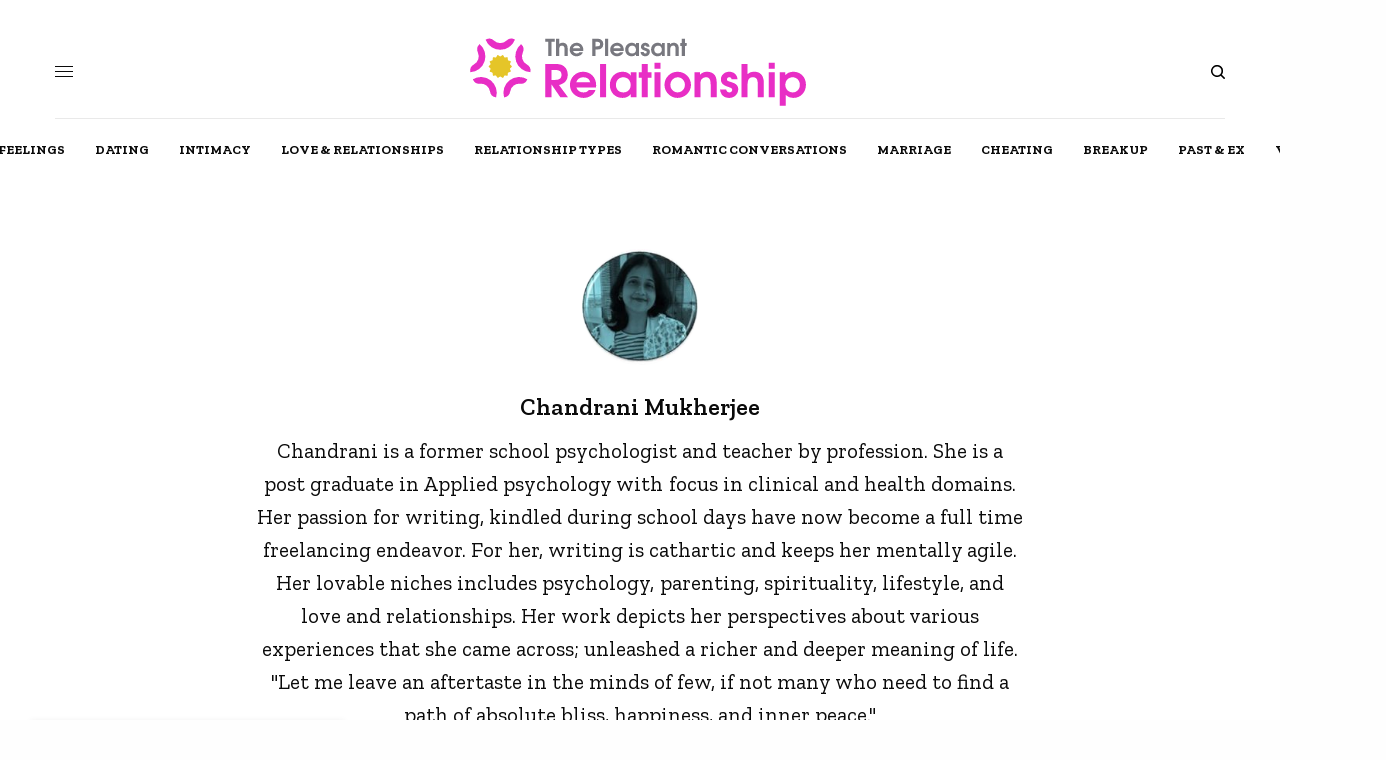

--- FILE ---
content_type: text/html; charset=UTF-8
request_url: https://thepleasantrelationship.com/author/chandrani-mukherjee/
body_size: 23671
content:
<!doctype html>
<html lang="en-US">
    <head><meta charset="UTF-8" /><script>if(navigator.userAgent.match(/MSIE|Internet Explorer/i)||navigator.userAgent.match(/Trident\/7\..*?rv:11/i)){var href=document.location.href;if(!href.match(/[?&]nowprocket/)){if(href.indexOf("?")==-1){if(href.indexOf("#")==-1){document.location.href=href+"?nowprocket=1"}else{document.location.href=href.replace("#","?nowprocket=1#")}}else{if(href.indexOf("#")==-1){document.location.href=href+"&nowprocket=1"}else{document.location.href=href.replace("#","&nowprocket=1#")}}}}</script><script>class RocketLazyLoadScripts{constructor(){this.v="1.2.3",this.triggerEvents=["keydown","mousedown","mousemove","touchmove","touchstart","touchend","wheel"],this.userEventHandler=this._triggerListener.bind(this),this.touchStartHandler=this._onTouchStart.bind(this),this.touchMoveHandler=this._onTouchMove.bind(this),this.touchEndHandler=this._onTouchEnd.bind(this),this.clickHandler=this._onClick.bind(this),this.interceptedClicks=[],window.addEventListener("pageshow",t=>{this.persisted=t.persisted}),window.addEventListener("DOMContentLoaded",()=>{this._preconnect3rdParties()}),this.delayedScripts={normal:[],async:[],defer:[]},this.trash=[],this.allJQueries=[]}_addUserInteractionListener(t){if(document.hidden){t._triggerListener();return}this.triggerEvents.forEach(e=>window.addEventListener(e,t.userEventHandler,{passive:!0})),window.addEventListener("touchstart",t.touchStartHandler,{passive:!0}),window.addEventListener("mousedown",t.touchStartHandler),document.addEventListener("visibilitychange",t.userEventHandler)}_removeUserInteractionListener(){this.triggerEvents.forEach(t=>window.removeEventListener(t,this.userEventHandler,{passive:!0})),document.removeEventListener("visibilitychange",this.userEventHandler)}_onTouchStart(t){"HTML"!==t.target.tagName&&(window.addEventListener("touchend",this.touchEndHandler),window.addEventListener("mouseup",this.touchEndHandler),window.addEventListener("touchmove",this.touchMoveHandler,{passive:!0}),window.addEventListener("mousemove",this.touchMoveHandler),t.target.addEventListener("click",this.clickHandler),this._renameDOMAttribute(t.target,"onclick","rocket-onclick"),this._pendingClickStarted())}_onTouchMove(t){window.removeEventListener("touchend",this.touchEndHandler),window.removeEventListener("mouseup",this.touchEndHandler),window.removeEventListener("touchmove",this.touchMoveHandler,{passive:!0}),window.removeEventListener("mousemove",this.touchMoveHandler),t.target.removeEventListener("click",this.clickHandler),this._renameDOMAttribute(t.target,"rocket-onclick","onclick"),this._pendingClickFinished()}_onTouchEnd(t){window.removeEventListener("touchend",this.touchEndHandler),window.removeEventListener("mouseup",this.touchEndHandler),window.removeEventListener("touchmove",this.touchMoveHandler,{passive:!0}),window.removeEventListener("mousemove",this.touchMoveHandler)}_onClick(t){t.target.removeEventListener("click",this.clickHandler),this._renameDOMAttribute(t.target,"rocket-onclick","onclick"),this.interceptedClicks.push(t),t.preventDefault(),t.stopPropagation(),t.stopImmediatePropagation(),this._pendingClickFinished()}_replayClicks(){window.removeEventListener("touchstart",this.touchStartHandler,{passive:!0}),window.removeEventListener("mousedown",this.touchStartHandler),this.interceptedClicks.forEach(t=>{t.target.dispatchEvent(new MouseEvent("click",{view:t.view,bubbles:!0,cancelable:!0}))})}_waitForPendingClicks(){return new Promise(t=>{this._isClickPending?this._pendingClickFinished=t:t()})}_pendingClickStarted(){this._isClickPending=!0}_pendingClickFinished(){this._isClickPending=!1}_renameDOMAttribute(t,e,r){t.hasAttribute&&t.hasAttribute(e)&&(event.target.setAttribute(r,event.target.getAttribute(e)),event.target.removeAttribute(e))}_triggerListener(){this._removeUserInteractionListener(this),"loading"===document.readyState?document.addEventListener("DOMContentLoaded",this._loadEverythingNow.bind(this)):this._loadEverythingNow()}_preconnect3rdParties(){let t=[];document.querySelectorAll("script[type=rocketlazyloadscript]").forEach(e=>{if(e.hasAttribute("src")){let r=new URL(e.src).origin;r!==location.origin&&t.push({src:r,crossOrigin:e.crossOrigin||"module"===e.getAttribute("data-rocket-type")})}}),t=[...new Map(t.map(t=>[JSON.stringify(t),t])).values()],this._batchInjectResourceHints(t,"preconnect")}async _loadEverythingNow(){this.lastBreath=Date.now(),this._delayEventListeners(this),this._delayJQueryReady(this),this._handleDocumentWrite(),this._registerAllDelayedScripts(),this._preloadAllScripts(),await this._loadScriptsFromList(this.delayedScripts.normal),await this._loadScriptsFromList(this.delayedScripts.defer),await this._loadScriptsFromList(this.delayedScripts.async);try{await this._triggerDOMContentLoaded(),await this._triggerWindowLoad()}catch(t){console.error(t)}window.dispatchEvent(new Event("rocket-allScriptsLoaded")),this._waitForPendingClicks().then(()=>{this._replayClicks()}),this._emptyTrash()}_registerAllDelayedScripts(){document.querySelectorAll("script[type=rocketlazyloadscript]").forEach(t=>{t.hasAttribute("data-rocket-src")?t.hasAttribute("async")&&!1!==t.async?this.delayedScripts.async.push(t):t.hasAttribute("defer")&&!1!==t.defer||"module"===t.getAttribute("data-rocket-type")?this.delayedScripts.defer.push(t):this.delayedScripts.normal.push(t):this.delayedScripts.normal.push(t)})}async _transformScript(t){return new Promise((await this._littleBreath(),navigator.userAgent.indexOf("Firefox/")>0||""===navigator.vendor)?e=>{let r=document.createElement("script");[...t.attributes].forEach(t=>{let e=t.nodeName;"type"!==e&&("data-rocket-type"===e&&(e="type"),"data-rocket-src"===e&&(e="src"),r.setAttribute(e,t.nodeValue))}),t.text&&(r.text=t.text),r.hasAttribute("src")?(r.addEventListener("load",e),r.addEventListener("error",e)):(r.text=t.text,e());try{t.parentNode.replaceChild(r,t)}catch(i){e()}}:async e=>{function r(){t.setAttribute("data-rocket-status","failed"),e()}try{let i=t.getAttribute("data-rocket-type"),n=t.getAttribute("data-rocket-src");t.text,i?(t.type=i,t.removeAttribute("data-rocket-type")):t.removeAttribute("type"),t.addEventListener("load",function r(){t.setAttribute("data-rocket-status","executed"),e()}),t.addEventListener("error",r),n?(t.removeAttribute("data-rocket-src"),t.src=n):t.src="data:text/javascript;base64,"+window.btoa(unescape(encodeURIComponent(t.text)))}catch(s){r()}})}async _loadScriptsFromList(t){let e=t.shift();return e&&e.isConnected?(await this._transformScript(e),this._loadScriptsFromList(t)):Promise.resolve()}_preloadAllScripts(){this._batchInjectResourceHints([...this.delayedScripts.normal,...this.delayedScripts.defer,...this.delayedScripts.async],"preload")}_batchInjectResourceHints(t,e){var r=document.createDocumentFragment();t.forEach(t=>{let i=t.getAttribute&&t.getAttribute("data-rocket-src")||t.src;if(i){let n=document.createElement("link");n.href=i,n.rel=e,"preconnect"!==e&&(n.as="script"),t.getAttribute&&"module"===t.getAttribute("data-rocket-type")&&(n.crossOrigin=!0),t.crossOrigin&&(n.crossOrigin=t.crossOrigin),t.integrity&&(n.integrity=t.integrity),r.appendChild(n),this.trash.push(n)}}),document.head.appendChild(r)}_delayEventListeners(t){let e={};function r(t,r){!function t(r){!e[r]&&(e[r]={originalFunctions:{add:r.addEventListener,remove:r.removeEventListener},eventsToRewrite:[]},r.addEventListener=function(){arguments[0]=i(arguments[0]),e[r].originalFunctions.add.apply(r,arguments)},r.removeEventListener=function(){arguments[0]=i(arguments[0]),e[r].originalFunctions.remove.apply(r,arguments)});function i(t){return e[r].eventsToRewrite.indexOf(t)>=0?"rocket-"+t:t}}(t),e[t].eventsToRewrite.push(r)}function i(t,e){let r=t[e];Object.defineProperty(t,e,{get:()=>r||function(){},set(i){t["rocket"+e]=r=i}})}r(document,"DOMContentLoaded"),r(window,"DOMContentLoaded"),r(window,"load"),r(window,"pageshow"),r(document,"readystatechange"),i(document,"onreadystatechange"),i(window,"onload"),i(window,"onpageshow")}_delayJQueryReady(t){let e;function r(r){if(r&&r.fn&&!t.allJQueries.includes(r)){r.fn.ready=r.fn.init.prototype.ready=function(e){return t.domReadyFired?e.bind(document)(r):document.addEventListener("rocket-DOMContentLoaded",()=>e.bind(document)(r)),r([])};let i=r.fn.on;r.fn.on=r.fn.init.prototype.on=function(){if(this[0]===window){function t(t){return t.split(" ").map(t=>"load"===t||0===t.indexOf("load.")?"rocket-jquery-load":t).join(" ")}"string"==typeof arguments[0]||arguments[0]instanceof String?arguments[0]=t(arguments[0]):"object"==typeof arguments[0]&&Object.keys(arguments[0]).forEach(e=>{let r=arguments[0][e];delete arguments[0][e],arguments[0][t(e)]=r})}return i.apply(this,arguments),this},t.allJQueries.push(r)}e=r}r(window.jQuery),Object.defineProperty(window,"jQuery",{get:()=>e,set(t){r(t)}})}async _triggerDOMContentLoaded(){this.domReadyFired=!0,await this._littleBreath(),document.dispatchEvent(new Event("rocket-DOMContentLoaded")),await this._littleBreath(),window.dispatchEvent(new Event("rocket-DOMContentLoaded")),await this._littleBreath(),document.dispatchEvent(new Event("rocket-readystatechange")),await this._littleBreath(),document.rocketonreadystatechange&&document.rocketonreadystatechange()}async _triggerWindowLoad(){await this._littleBreath(),window.dispatchEvent(new Event("rocket-load")),await this._littleBreath(),window.rocketonload&&window.rocketonload(),await this._littleBreath(),this.allJQueries.forEach(t=>t(window).trigger("rocket-jquery-load")),await this._littleBreath();let t=new Event("rocket-pageshow");t.persisted=this.persisted,window.dispatchEvent(t),await this._littleBreath(),window.rocketonpageshow&&window.rocketonpageshow({persisted:this.persisted})}_handleDocumentWrite(){let t=new Map;document.write=document.writeln=function(e){let r=document.currentScript;r||console.error("WPRocket unable to document.write this: "+e);let i=document.createRange(),n=r.parentElement,s=t.get(r);void 0===s&&(s=r.nextSibling,t.set(r,s));let a=document.createDocumentFragment();i.setStart(a,0),a.appendChild(i.createContextualFragment(e)),n.insertBefore(a,s)}}async _littleBreath(){Date.now()-this.lastBreath>45&&(await this._requestAnimFrame(),this.lastBreath=Date.now())}async _requestAnimFrame(){return document.hidden?new Promise(t=>setTimeout(t)):new Promise(t=>requestAnimationFrame(t))}_emptyTrash(){this.trash.forEach(t=>t.remove())}static run(){let t=new RocketLazyLoadScripts;t._addUserInteractionListener(t)}}RocketLazyLoadScripts.run();</script>
        
        <meta name="viewport" content="width=device-width, initial-scale=1, maximum-scale=1, viewport-fit=cover">
        <link rel="profile" href="https://gmpg.org/xfn/11">
        <link rel="pingback" href="https://thepleasantrelationship.com/xmlrpc.php">
        <meta name='robots' content='index, follow, max-image-preview:large, max-snippet:-1, max-video-preview:-1' />

<!-- Google Tag Manager for WordPress by gtm4wp.com -->
<script data-cfasync="false" data-pagespeed-no-defer>
	var gtm4wp_datalayer_name = "dataLayer";
	var dataLayer = dataLayer || [];
</script>
<!-- End Google Tag Manager for WordPress by gtm4wp.com -->
	<!-- This site is optimized with the Yoast SEO Premium plugin v19.5 (Yoast SEO v19.11) - https://yoast.com/wordpress/plugins/seo/ -->
	<title>Chandrani Mukherjee | ThePleasantRelationship.com</title><link rel="preload" as="style" href="https://fonts.googleapis.com/css?family=Zilla%20Slab%3Aregular%2C500%2C600%2C700&#038;subset=&#038;display=swap" /><link rel="stylesheet" href="https://fonts.googleapis.com/css?family=Zilla%20Slab%3Aregular%2C500%2C600%2C700&#038;subset=&#038;display=swap" media="print" onload="this.media='all'" /><noscript><link rel="stylesheet" href="https://fonts.googleapis.com/css?family=Zilla%20Slab%3Aregular%2C500%2C600%2C700&#038;subset=&#038;display=swap" /></noscript><link rel="stylesheet" href="https://thepleasantrelationship.com/wp-content/cache/min/1/9d3689274f3c40f11bb0459ee5214367.css" media="all" data-minify="1" />
	<meta name="description" content="Chandrani is a former school psychologist and teacher by profession. She is a post graduate in Applied psychology with focus in clinical and health domains. Her passion for writing, kindled during school days have now become a full time freelancing endeavor. For her, writing is cathartic and keeps her mentally agile. Her lovable niches includes psychology, parenting, spirituality, lifestyle, and love and relationships. Her work depicts her perspectives about various experiences that she came across; unleashed a richer and deeper meaning of life. &quot;Let me leave an aftertaste in the minds of few, if not many who need to find a path of absolute bliss, happiness, and inner peace.&quot;" />
	<link rel="canonical" href="https://thepleasantrelationship.com/author/chandrani-mukherjee/" />
	<link rel="next" href="https://thepleasantrelationship.com/author/chandrani-mukherjee/page/2/" />
	<meta property="og:locale" content="en_US" />
	<meta property="og:type" content="profile" />
	<meta property="og:title" content="Chandrani Mukherjee" />
	<meta property="og:description" content="Chandrani is a former school psychologist and teacher by profession. She is a post graduate in Applied psychology with focus in clinical and health domains. Her passion for writing, kindled during school days have now become a full time freelancing endeavor. For her, writing is cathartic and keeps her mentally agile. Her lovable niches includes psychology, parenting, spirituality, lifestyle, and love and relationships. Her work depicts her perspectives about various experiences that she came across; unleashed a richer and deeper meaning of life. &quot;Let me leave an aftertaste in the minds of few, if not many who need to find a path of absolute bliss, happiness, and inner peace.&quot;" />
	<meta property="og:url" content="https://thepleasantrelationship.com/author/chandrani-mukherjee/" />
	<meta property="og:site_name" content="ThePleasantRelationship" />
	<meta property="og:image" content="https://thepleasantrelationship.com/wp-content/uploads/2022/01/Pleasant-Relationship-03-2.jpg" />
	<meta property="og:image:width" content="1251" />
	<meta property="og:image:height" content="650" />
	<meta property="og:image:type" content="image/jpeg" />
	<meta name="twitter:card" content="summary_large_image" />
	<meta name="twitter:site" content="@TMindfool" />
	<script type="application/ld+json" class="yoast-schema-graph">{"@context":"https://schema.org","@graph":[{"@type":"ProfilePage","@id":"https://thepleasantrelationship.com/author/chandrani-mukherjee/","url":"https://thepleasantrelationship.com/author/chandrani-mukherjee/","name":"Chandrani Mukherjee | ThePleasantRelationship.com","isPartOf":{"@id":"https://thepleasantrelationship.com/#website"},"primaryImageOfPage":{"@id":"https://thepleasantrelationship.com/author/chandrani-mukherjee/#primaryimage"},"image":{"@id":"https://thepleasantrelationship.com/author/chandrani-mukherjee/#primaryimage"},"thumbnailUrl":"https://thepleasantrelationship.com/wp-content/uploads/2023/09/Snuggle-vs.-Cuddle-–-How-To-Set-Them-Apart.jpg","description":"Chandrani is a former school psychologist and teacher by profession. She is a post graduate in Applied psychology with focus in clinical and health domains. Her passion for writing, kindled during school days have now become a full time freelancing endeavor. For her, writing is cathartic and keeps her mentally agile. Her lovable niches includes psychology, parenting, spirituality, lifestyle, and love and relationships. Her work depicts her perspectives about various experiences that she came across; unleashed a richer and deeper meaning of life. \"Let me leave an aftertaste in the minds of few, if not many who need to find a path of absolute bliss, happiness, and inner peace.\"","breadcrumb":{"@id":"https://thepleasantrelationship.com/author/chandrani-mukherjee/#breadcrumb"},"inLanguage":"en-US","potentialAction":[{"@type":"ReadAction","target":["https://thepleasantrelationship.com/author/chandrani-mukherjee/"]}]},{"@type":"ImageObject","inLanguage":"en-US","@id":"https://thepleasantrelationship.com/author/chandrani-mukherjee/#primaryimage","url":"https://thepleasantrelationship.com/wp-content/uploads/2023/09/Snuggle-vs.-Cuddle-–-How-To-Set-Them-Apart.jpg","contentUrl":"https://thepleasantrelationship.com/wp-content/uploads/2023/09/Snuggle-vs.-Cuddle-–-How-To-Set-Them-Apart.jpg","width":1250,"height":650,"caption":"Snuggle vs. Cuddle – How To Set Them Apart"},{"@type":"BreadcrumbList","@id":"https://thepleasantrelationship.com/author/chandrani-mukherjee/#breadcrumb","itemListElement":[{"@type":"ListItem","position":1,"name":"Home","item":"https://thepleasantrelationship.com/"},{"@type":"ListItem","position":2,"name":"Archives for Chandrani Mukherjee"}]},{"@type":"WebSite","@id":"https://thepleasantrelationship.com/#website","url":"https://thepleasantrelationship.com/","name":"ThePleasantRelationship","description":"Let&#039;s make relationships pleasant!","publisher":{"@id":"https://thepleasantrelationship.com/#organization"},"potentialAction":[{"@type":"SearchAction","target":{"@type":"EntryPoint","urlTemplate":"https://thepleasantrelationship.com/?s={search_term_string}"},"query-input":"required name=search_term_string"}],"inLanguage":"en-US"},{"@type":"Organization","@id":"https://thepleasantrelationship.com/#organization","name":"ThePleasantRelationship.com","url":"https://thepleasantrelationship.com/","logo":{"@type":"ImageObject","inLanguage":"en-US","@id":"https://thepleasantrelationship.com/#/schema/logo/image/","url":"https://thepleasantrelationship.com/wp-content/uploads/2021/12/the-pleasant-mind-logo_v3_Final_relationship-13-13.svg","contentUrl":"https://thepleasantrelationship.com/wp-content/uploads/2021/12/the-pleasant-mind-logo_v3_Final_relationship-13-13.svg","width":"1024","height":"1024","caption":"ThePleasantRelationship.com"},"image":{"@id":"https://thepleasantrelationship.com/#/schema/logo/image/"},"sameAs":["https://www.instagram.com/the_mindfool/","https://www.linkedin.com/company/29306302","https://www.pinterest.com/The_MindFoo","https://www.facebook.com/TMindFool/","https://twitter.com/TMindfool"]},{"@type":"Person","@id":"https://thepleasantrelationship.com/#/schema/person/4138f470bd3aa77d0c69b8423700dda7","name":"Chandrani Mukherjee","image":{"@type":"ImageObject","inLanguage":"en-US","@id":"https://thepleasantrelationship.com/#/schema/person/image/","url":"https://secure.gravatar.com/avatar/1fec82e99b506a984c7902e4204235fe?s=96&d=mm&r=g","contentUrl":"https://secure.gravatar.com/avatar/1fec82e99b506a984c7902e4204235fe?s=96&d=mm&r=g","caption":"Chandrani Mukherjee"},"description":"Chandrani is a former school psychologist and teacher by profession. She is a post graduate in Applied psychology with focus in clinical and health domains. Her passion for writing, kindled during school days have now become a full time freelancing endeavor. For her, writing is cathartic and keeps her mentally agile. Her lovable niches includes psychology, parenting, spirituality, lifestyle, and love and relationships. Her work depicts her perspectives about various experiences that she came across; unleashed a richer and deeper meaning of life. \"Let me leave an aftertaste in the minds of few, if not many who need to find a path of absolute bliss, happiness, and inner peace.\"","sameAs":["www.facebook.com/chandrani.says","www.linkedin.com/in/chandrani-mukherjee-a94a8518b"],"mainEntityOfPage":{"@id":"https://thepleasantrelationship.com/author/chandrani-mukherjee/"}}]}</script>
	<!-- / Yoast SEO Premium plugin. -->


<link rel='dns-prefetch' href='//scripts.mediavine.com' />
<link rel='dns-prefetch' href='//ajax.googleapis.com' />
<link rel='dns-prefetch' href='//fonts.googleapis.com' />
<link rel='dns-prefetch' href='//www.googletagmanager.com' />
<link rel='dns-prefetch' href='//www.google-analytics.com' />
<link rel='dns-prefetch' href='//ajax.cloudflare.com' />
<link rel='dns-prefetch' href='//stackpath.bootstrapcdn.com' />
<link rel='dns-prefetch' href='//p.typekit.net' />
<link rel='dns-prefetch' href='//fonts.gstatic.com' />
<link rel='dns-prefetch' href='//exchange.mediavine.com' />
<link rel='dns-prefetch' href='//keywords.mediavine.com' />
<link href='https://fonts.gstatic.com' crossorigin rel='preconnect' />
<link rel="alternate" type="application/rss+xml" title="ThePleasantRelationship &raquo; Feed" href="https://thepleasantrelationship.com/feed/" />
<link rel="preconnect" href="//fonts.gstatic.com/" crossorigin><link rel="alternate" type="application/rss+xml" title="ThePleasantRelationship &raquo; Stories Feed" href="https://thepleasantrelationship.com/web-stories/feed/"><style type="text/css">
img.wp-smiley,
img.emoji {
	display: inline !important;
	border: none !important;
	box-shadow: none !important;
	height: 1em !important;
	width: 1em !important;
	margin: 0 0.07em !important;
	vertical-align: -0.1em !important;
	background: none !important;
	padding: 0 !important;
}
</style>
	

<style id='wp-block-library-inline-css' type='text/css'>
.has-text-align-justify{text-align:justify;}
</style>


<style id='global-styles-inline-css' type='text/css'>
body{--wp--preset--color--black: #000000;--wp--preset--color--cyan-bluish-gray: #abb8c3;--wp--preset--color--white: #ffffff;--wp--preset--color--pale-pink: #f78da7;--wp--preset--color--vivid-red: #cf2e2e;--wp--preset--color--luminous-vivid-orange: #ff6900;--wp--preset--color--luminous-vivid-amber: #fcb900;--wp--preset--color--light-green-cyan: #7bdcb5;--wp--preset--color--vivid-green-cyan: #00d084;--wp--preset--color--pale-cyan-blue: #8ed1fc;--wp--preset--color--vivid-cyan-blue: #0693e3;--wp--preset--color--vivid-purple: #9b51e0;--wp--preset--color--thb-accent: #e82ec5;--wp--preset--gradient--vivid-cyan-blue-to-vivid-purple: linear-gradient(135deg,rgba(6,147,227,1) 0%,rgb(155,81,224) 100%);--wp--preset--gradient--light-green-cyan-to-vivid-green-cyan: linear-gradient(135deg,rgb(122,220,180) 0%,rgb(0,208,130) 100%);--wp--preset--gradient--luminous-vivid-amber-to-luminous-vivid-orange: linear-gradient(135deg,rgba(252,185,0,1) 0%,rgba(255,105,0,1) 100%);--wp--preset--gradient--luminous-vivid-orange-to-vivid-red: linear-gradient(135deg,rgba(255,105,0,1) 0%,rgb(207,46,46) 100%);--wp--preset--gradient--very-light-gray-to-cyan-bluish-gray: linear-gradient(135deg,rgb(238,238,238) 0%,rgb(169,184,195) 100%);--wp--preset--gradient--cool-to-warm-spectrum: linear-gradient(135deg,rgb(74,234,220) 0%,rgb(151,120,209) 20%,rgb(207,42,186) 40%,rgb(238,44,130) 60%,rgb(251,105,98) 80%,rgb(254,248,76) 100%);--wp--preset--gradient--blush-light-purple: linear-gradient(135deg,rgb(255,206,236) 0%,rgb(152,150,240) 100%);--wp--preset--gradient--blush-bordeaux: linear-gradient(135deg,rgb(254,205,165) 0%,rgb(254,45,45) 50%,rgb(107,0,62) 100%);--wp--preset--gradient--luminous-dusk: linear-gradient(135deg,rgb(255,203,112) 0%,rgb(199,81,192) 50%,rgb(65,88,208) 100%);--wp--preset--gradient--pale-ocean: linear-gradient(135deg,rgb(255,245,203) 0%,rgb(182,227,212) 50%,rgb(51,167,181) 100%);--wp--preset--gradient--electric-grass: linear-gradient(135deg,rgb(202,248,128) 0%,rgb(113,206,126) 100%);--wp--preset--gradient--midnight: linear-gradient(135deg,rgb(2,3,129) 0%,rgb(40,116,252) 100%);--wp--preset--duotone--dark-grayscale: url('#wp-duotone-dark-grayscale');--wp--preset--duotone--grayscale: url('#wp-duotone-grayscale');--wp--preset--duotone--purple-yellow: url('#wp-duotone-purple-yellow');--wp--preset--duotone--blue-red: url('#wp-duotone-blue-red');--wp--preset--duotone--midnight: url('#wp-duotone-midnight');--wp--preset--duotone--magenta-yellow: url('#wp-duotone-magenta-yellow');--wp--preset--duotone--purple-green: url('#wp-duotone-purple-green');--wp--preset--duotone--blue-orange: url('#wp-duotone-blue-orange');--wp--preset--font-size--small: 13px;--wp--preset--font-size--medium: 20px;--wp--preset--font-size--large: 36px;--wp--preset--font-size--x-large: 42px;}.has-black-color{color: var(--wp--preset--color--black) !important;}.has-cyan-bluish-gray-color{color: var(--wp--preset--color--cyan-bluish-gray) !important;}.has-white-color{color: var(--wp--preset--color--white) !important;}.has-pale-pink-color{color: var(--wp--preset--color--pale-pink) !important;}.has-vivid-red-color{color: var(--wp--preset--color--vivid-red) !important;}.has-luminous-vivid-orange-color{color: var(--wp--preset--color--luminous-vivid-orange) !important;}.has-luminous-vivid-amber-color{color: var(--wp--preset--color--luminous-vivid-amber) !important;}.has-light-green-cyan-color{color: var(--wp--preset--color--light-green-cyan) !important;}.has-vivid-green-cyan-color{color: var(--wp--preset--color--vivid-green-cyan) !important;}.has-pale-cyan-blue-color{color: var(--wp--preset--color--pale-cyan-blue) !important;}.has-vivid-cyan-blue-color{color: var(--wp--preset--color--vivid-cyan-blue) !important;}.has-vivid-purple-color{color: var(--wp--preset--color--vivid-purple) !important;}.has-black-background-color{background-color: var(--wp--preset--color--black) !important;}.has-cyan-bluish-gray-background-color{background-color: var(--wp--preset--color--cyan-bluish-gray) !important;}.has-white-background-color{background-color: var(--wp--preset--color--white) !important;}.has-pale-pink-background-color{background-color: var(--wp--preset--color--pale-pink) !important;}.has-vivid-red-background-color{background-color: var(--wp--preset--color--vivid-red) !important;}.has-luminous-vivid-orange-background-color{background-color: var(--wp--preset--color--luminous-vivid-orange) !important;}.has-luminous-vivid-amber-background-color{background-color: var(--wp--preset--color--luminous-vivid-amber) !important;}.has-light-green-cyan-background-color{background-color: var(--wp--preset--color--light-green-cyan) !important;}.has-vivid-green-cyan-background-color{background-color: var(--wp--preset--color--vivid-green-cyan) !important;}.has-pale-cyan-blue-background-color{background-color: var(--wp--preset--color--pale-cyan-blue) !important;}.has-vivid-cyan-blue-background-color{background-color: var(--wp--preset--color--vivid-cyan-blue) !important;}.has-vivid-purple-background-color{background-color: var(--wp--preset--color--vivid-purple) !important;}.has-black-border-color{border-color: var(--wp--preset--color--black) !important;}.has-cyan-bluish-gray-border-color{border-color: var(--wp--preset--color--cyan-bluish-gray) !important;}.has-white-border-color{border-color: var(--wp--preset--color--white) !important;}.has-pale-pink-border-color{border-color: var(--wp--preset--color--pale-pink) !important;}.has-vivid-red-border-color{border-color: var(--wp--preset--color--vivid-red) !important;}.has-luminous-vivid-orange-border-color{border-color: var(--wp--preset--color--luminous-vivid-orange) !important;}.has-luminous-vivid-amber-border-color{border-color: var(--wp--preset--color--luminous-vivid-amber) !important;}.has-light-green-cyan-border-color{border-color: var(--wp--preset--color--light-green-cyan) !important;}.has-vivid-green-cyan-border-color{border-color: var(--wp--preset--color--vivid-green-cyan) !important;}.has-pale-cyan-blue-border-color{border-color: var(--wp--preset--color--pale-cyan-blue) !important;}.has-vivid-cyan-blue-border-color{border-color: var(--wp--preset--color--vivid-cyan-blue) !important;}.has-vivid-purple-border-color{border-color: var(--wp--preset--color--vivid-purple) !important;}.has-vivid-cyan-blue-to-vivid-purple-gradient-background{background: var(--wp--preset--gradient--vivid-cyan-blue-to-vivid-purple) !important;}.has-light-green-cyan-to-vivid-green-cyan-gradient-background{background: var(--wp--preset--gradient--light-green-cyan-to-vivid-green-cyan) !important;}.has-luminous-vivid-amber-to-luminous-vivid-orange-gradient-background{background: var(--wp--preset--gradient--luminous-vivid-amber-to-luminous-vivid-orange) !important;}.has-luminous-vivid-orange-to-vivid-red-gradient-background{background: var(--wp--preset--gradient--luminous-vivid-orange-to-vivid-red) !important;}.has-very-light-gray-to-cyan-bluish-gray-gradient-background{background: var(--wp--preset--gradient--very-light-gray-to-cyan-bluish-gray) !important;}.has-cool-to-warm-spectrum-gradient-background{background: var(--wp--preset--gradient--cool-to-warm-spectrum) !important;}.has-blush-light-purple-gradient-background{background: var(--wp--preset--gradient--blush-light-purple) !important;}.has-blush-bordeaux-gradient-background{background: var(--wp--preset--gradient--blush-bordeaux) !important;}.has-luminous-dusk-gradient-background{background: var(--wp--preset--gradient--luminous-dusk) !important;}.has-pale-ocean-gradient-background{background: var(--wp--preset--gradient--pale-ocean) !important;}.has-electric-grass-gradient-background{background: var(--wp--preset--gradient--electric-grass) !important;}.has-midnight-gradient-background{background: var(--wp--preset--gradient--midnight) !important;}.has-small-font-size{font-size: var(--wp--preset--font-size--small) !important;}.has-medium-font-size{font-size: var(--wp--preset--font-size--medium) !important;}.has-large-font-size{font-size: var(--wp--preset--font-size--large) !important;}.has-x-large-font-size{font-size: var(--wp--preset--font-size--x-large) !important;}
</style>


<style id='thb-app-inline-css' type='text/css'>
body,h1, .h1, h2, .h2, h3, .h3, h4, .h4, h5, .h5, h6, .h6,.thb-lightbox-button .thb-lightbox-text,.post .post-category,.post.thumbnail-seealso .thb-seealso-text,.thb-entry-footer,.smart-list .smart-list-title .smart-list-count,.smart-list .thb-smart-list-content .smart-list-count,.thb-carousel.bottom-arrows .slick-bottom-arrows,.thb-hotspot-container,.thb-pin-it-container .thb-pin-it,label,input[type="text"],input[type="password"],input[type="date"],input[type="datetime"],input[type="email"],input[type="number"],input[type="search"],input[type="tel"],input[type="time"],input[type="url"],textarea,.testimonial-author,.thb-article-sponsors,input[type="submit"],submit,.button,.btn,.btn-block,.btn-text,.post .post-gallery .thb-post-icon,.post .thb-post-bottom,.woocommerce-MyAccount-navigation,.featured_image_credit,.widget .thb-widget-title,.thb-readmore .thb-readmore-title,.widget.thb_widget_instagram .thb-instagram-header,.widget.thb_widget_instagram .thb-instagram-footer,.thb-instagram-row figure .instagram-link,.widget.thb_widget_top_reviews .post .widget-review-title-holder .thb-widget-score,.thb-instagram-row figure,.widget.thb_widget_top_categories .thb-widget-category-link .thb-widget-category-name,.widget.thb_widget_twitter .thb-twitter-user,.widget.thb_widget_twitter .thb-tweet .thb-tweet-time,.widget.thb_widget_twitter .thb-tweet .thb-tweet-actions,.thb-social-links-container,.login-page-form,.woocommerce .woocommerce-form-login .lost_password,.woocommerce-message, .woocommerce-error, .woocommerce-notice, .woocommerce-info,.woocommerce-success,.select2,.woocommerce-MyAccount-content legend,.shop_table,.thb-lightbox-button .thb-lightbox-thumbs,.post.thumbnail-style6 .post-gallery .now-playing,.widget.thb_widget_top_reviews .post .widget-review-title-holder .thb-widget-score strong,.post.thumbnail-style8 .thumb_large_count,.post.thumbnail-style4 .thumb_count,.post .thb-read-more {font-family:Zilla Slab, 'BlinkMacSystemFont', -apple-system, 'Roboto', 'Lucida Sans';}.post-title h1,.post-title h2,.post-title h3,.post-title h4,.post-title h5,.post-title h6 {}.post-content,.post-excerpt,.thb-article-subscribe p,.thb-article-author p,.commentlist .comment p, .commentlist .review p,.thb-executive-summary,.thb-newsletter-form p,.search-title p,.thb-product-detail .product-information .woocommerce-product-details__short-description,.widget:not(.woocommerce) p,.thb-author-info .thb-author-page-description p,.wpb_text_column,.no-vc,.woocommerce-tabs .wc-tab,.woocommerce-tabs .wc-tab p:not(.stars),.thb-pricing-table .pricing-container .pricing-description,.content404 p,.subfooter p {}.thb-full-menu {font-family:Zilla Slab, 'BlinkMacSystemFont', -apple-system, 'Roboto', 'Lucida Sans';}.thb-mobile-menu,.thb-secondary-menu {}.thb-dropcap-on .post-detail .post-content>p:first-of-type:first-letter,.thb-dropcap-on .post-detail .post-content>.row:first-of-type .columns:first-of-type .wpb_text_column:first-of-type .wpb_wrapper>p:first-of-type:first-letter {}.widget.style1 .thb-widget-title,.widget.style2 .thb-widget-title,.widget.style3 .thb-widget-title {}em {}label {}input[type="submit"],submit,.button,.btn,.btn-block,.btn-text {}.article-container .post-content,.article-container .post-content p:not(.wp-block-cover-text) {font-size:22px;}.post .post-category {}.post-detail .thb-executive-summary li {}.post .post-excerpt {}.thb-full-menu>li>a:not(.logolink) {font-weight:bold;font-size:13px;}.thb-full-menu li .sub-menu li a {}.thb-mobile-menu>li>a {font-weight:bold;}.thb-mobile-menu .sub-menu a {}.thb-secondary-menu a {}#mobile-menu .menu-footer {}#mobile-menu .thb-social-links-container .thb-social-link-wrap .thb-social-link .thb-social-icon-container {}.widget .thb-widget-title,.widget.style2 .thb-widget-title,.widget.style3 .thb-widget-title{}.footer .widget .thb-widget-title,.footer .widget.style2 .thb-widget-title,.footer .widget.style3 .thb-widget-title {}.footer .widget,.footer .widget p {}.subfooter .thb-full-menu>li>a:not(.logolink) {}.subfooter p {}.subfooter .thb-social-links-container.thb-social-horizontal .thb-social-link-wrap .thb-social-icon-container,.subfooter.style6 .thb-social-links-container.thb-social-horizontal .thb-social-link-wrap .thb-social-icon-container {}#scroll_to_top {}.search-title p {}@media screen and (min-width:1024px) {h1,.h1 {}}h1,.h1 {}@media screen and (min-width:1024px) {h2 {font-weight:bolder;font-size:24px;}}h2 {}@media screen and (min-width:1024px) {h3 {}}h3 {}@media screen and (min-width:1024px) {h4 {}}h4 {}@media screen and (min-width:1024px) {h5 {}}h5 {}h6 {}@media screen and (max-width:1023px) {.header.header-mobile .logo-holder .logolink .logoimg {max-height:43px;}.header.header-mobile .logo-holder .logolink .logoimg[src$=".svg"] {max-height:100%;height:43px;}}.header.fixed:not(.header-mobile) .logo-holder .logolink .logoimg {max-height:43px;}.header.fixed:not(.header-mobile) .logo-holder .logolink .logoimg {max-height:100%;height:43px;}.header:not(.fixed):not(.header-mobile):not(.style1) {padding-top:25px;}.header.style1 .header-logo-row {padding-top:25px;}.header:not(.header-mobile):not(.fixed) .logo-holder {padding-top:10px;padding-bottom:10px;}a:hover,h1 small, h2 small, h3 small, h4 small, h5 small, h6 small,h1 small a, h2 small a, h3 small a, h4 small a, h5 small a, h6 small a,.secondary-area .thb-follow-holder .sub-menu .subscribe_part .thb-newsletter-form h4,.secondary-area .thb-follow-holder .sub-menu .subscribe_part .thb-newsletter-form .newsletter-form .btn:hover,.thb-full-menu.thb-standard > li.current-menu-item:not(.has-hash) > a,.thb-full-menu > li > a:not(.logolink)[data-filter].active,.thb-dropdown-color-dark .thb-full-menu .sub-menu li a:hover,#mobile-menu.dark .thb-mobile-menu > li > a:hover,#mobile-menu.dark .sub-menu a:hover,#mobile-menu.dark .thb-secondary-menu a:hover,.thb-secondary-menu a:hover,.post .thb-read-more:hover,.post:not(.white-post-content) .thb-post-bottom.sponsored-bottom ul li,.post:not(.white-post-content) .thb-post-bottom .post-share:hover,.thb-dropcap-on .post-detail .post-content>p:first-of-type:first-letter,.thb-dropcap-on .post-detail .post-content>.row:first-of-type .columns:first-of-type .wpb_text_column:first-of-type .wpb_wrapper>p:first-of-type:first-letter,.post-detail .thb-executive-summary li:before,.thb-readmore p a,input[type="submit"].white:hover,.button.white:hover,.btn.white:hover,input[type="submit"].style2.accent,.button.style2.accent,.btn.style2.accent,.search-title h1 strong,.thb-author-page-meta a:hover,.widget.thb_widget_top_reviews .post .widget-review-title-holder .thb-widget-score strong,.thb-autotype .thb-autotype-entry,.thb_location_container.row .thb_location h5,.thb-page-menu li:hover a, .thb-page-menu li.current_page_item a,.thb-tabs.style3 .vc_tta-panel-heading h4 a:hover,.thb-tabs.style3 .vc_tta-panel-heading h4 a.active,.thb-tabs.style4 .vc_tta-panel-heading h4 a:hover,.thb-tabs.style4 .vc_tta-panel-heading h4 a.active,.thb-iconbox.top.type5 .iconbox-content .thb-read-more,.thb-testimonials.style7 .testimonial-author cite,.thb-testimonials.style7 .testimonial-author span,.thb-article-reactions .row .columns .thb-reaction.active .thb-reaction-count,.thb-article-sponsors .sponsored-by,.thb-cookie-bar .thb-cookie-text a,.thb-pricing-table.style2 .pricing-container .thb_pricing_head .thb-price,.thb-hotspot-container .product-hotspots .product-title .hotspots-buynow,.plyr--full-ui input[type=range],.woocommerce-checkout-payment .wc_payment_methods .wc_payment_method.payment_method_paypal .about_paypal,.has-thb-accent-color,.wp-block-button .wp-block-button__link.has-thb-accent-color {color:#e82ec5;}.columns.thb-light-column .thb-newsletter-form .btn:hover,.secondary-area .thb-trending-holder .thb-full-menu li.menu-item-has-children .sub-menu .thb-trending .thb-trending-tabs a.active,.thb-full-menu.thb-line-marker > li > a:before,#mobile-menu.dark .widget.thb_widget_subscribe .btn:hover,.post .thb-read-more:after,.post.style4 .post-gallery:after,.post.style5 .post-inner-content,.post.style13 .post-gallery:after,.smart-list .smart-list-title .smart-list-count,.smart-list.smart-list-v3 .thb-smart-list-nav .arrow:not(.disabled):hover,.thb-custom-checkbox input[type="checkbox"]:checked + label:before,input[type="submit"]:not(.white):not(.grey):not(.style2):not(.white):not(.add_to_cart_button):not(.accent):hover,.button:not(.white):not(.grey):not(.style2):not(.white):not(.add_to_cart_button):not(.accent):hover,.btn:not(.white):not(.grey):not(.style2):not(.white):not(.add_to_cart_button):not(.accent):hover,input[type="submit"].grey:hover,.button.grey:hover,.btn.grey:hover,input[type="submit"].accent, input[type="submit"].checkout,.button.accent,.button.checkout,.btn.accent,.btn.checkout,input[type="submit"].style2.accent:hover,.button.style2.accent:hover,.btn.style2.accent:hover,.btn-text.style3 .circle-btn,.widget.thb_widget_top_categories .thb-widget-category-link:hover .thb-widget-category-name,.thb-progressbar .thb-progress span,.thb-page-menu.style1 li:hover a, .thb-page-menu.style1 li.current_page_item a,.thb-client-row.thb-opacity.with-accent .thb-client:hover,.thb-client-row .style4 .accent-color,.thb-tabs.style1 .vc_tta-panel-heading h4 a:before,.thb-testimonials.style7 .thb-carousel .slick-dots .select,.thb-categorylinks.style2 a:after,.thb-category-card:hover,.thb-hotspot-container .thb-hotspot.pin-accent,.pagination ul .page-numbers.current, .pagination ul .page-numbers:not(.dots):hover,.pagination .nav-links .page-numbers.current,.pagination .nav-links .page-numbers:not(.dots):hover,.woocommerce-pagination ul .page-numbers.current,.woocommerce-pagination ul .page-numbers:not(.dots):hover,.woocommerce-pagination .nav-links .page-numbers.current,.woocommerce-pagination .nav-links .page-numbers:not(.dots):hover,.plyr__control--overlaid,.plyr--video .plyr__control.plyr__tab-focus, .plyr--video .plyr__control:hover, .plyr--video .plyr__control[aria-expanded=true],.badge.onsale,.demo_store,.products .product .product_after_title .button:hover:after,.woocommerce-MyAccount-navigation ul li:hover a, .woocommerce-MyAccount-navigation ul li.is-active a,.has-thb-accent-background-color,.wp-block-button .wp-block-button__link.has-thb-accent-background-color {background-color:#e82ec5;}.thb-dark-mode-on .btn.grey:hover,.thb-dark-mode-on .thb-pricing-table.style2 .pricing-container .btn:hover,.thb-dark-mode-on .woocommerce-checkout-payment .wc_payment_methods+.place-order .button:hover {background-color:#e82ec5;}input[type="submit"].accent:hover, input[type="submit"].checkout:hover,.button.accent:hover,.button.checkout:hover,.btn.accent:hover,.btn.checkout:hover {background-color:#d129b1;}.post-detail .post-split-title-container,.thb-article-reactions .row .columns .thb-reaction.active .thb-reaction-image,.secondary-area .thb-follow-holder .sub-menu .subscribe_part {background-color:rgba(232,46,197, 0.05) !important;}.post.style6.style6-bg .post-inner-content {background-color:rgba(232,46,197, 0.15);}.thb-lightbox-button:hover {background-color:rgba(232,46,197, 0.05);}.thb-tabs.style3 .vc_tta-panel-heading h4 a:before {background-color:rgba(232,46,197, 0.4);}.secondary-area .thb-trending-holder .thb-full-menu li.menu-item-has-children .sub-menu .thb-trending .thb-trending-tabs a.active,.post .post-title a:hover > span,.post.sticky .post-title a>span,.thb-lightbox-button:hover,.thb-custom-checkbox label:before,input[type="submit"].style2.accent,.button.style2.accent,.btn.style2.accent,.thb-page-menu.style1 li:hover a, .thb-page-menu.style1 li.current_page_item a,.thb-client-row.has-border.thb-opacity.with-accent .thb-client:hover,.thb-iconbox.top.type5,.thb-article-reactions .row .columns .thb-reaction:hover .thb-reaction-image,.thb-article-reactions .row .columns .thb-reaction.active .thb-reaction-image,.pagination ul .page-numbers.current, .pagination ul .page-numbers:not(.dots):hover,.pagination .nav-links .page-numbers.current,.pagination .nav-links .page-numbers:not(.dots):hover,.woocommerce-pagination ul .page-numbers.current,.woocommerce-pagination ul .page-numbers:not(.dots):hover,.woocommerce-pagination .nav-links .page-numbers.current,.woocommerce-pagination .nav-links .page-numbers:not(.dots):hover,.woocommerce-MyAccount-navigation ul li:hover a, .woocommerce-MyAccount-navigation ul li.is-active a {border-color:#e82ec5;}.thb-page-menu.style1 li:hover + li a, .thb-page-menu.style1 li.current_page_item + li a,.woocommerce-MyAccount-navigation ul li:hover + li a, .woocommerce-MyAccount-navigation ul li.is-active + li a {border-top-color:#e82ec5;}.text-underline-style:after, .post-detail .post-content > p > a:after, .post-detail .post-content>ul:not([class])>li>a:after, .post-detail .post-content>ol:not([class])>li>a:after, .wpb_text_column p > a:after, .smart-list .thb-smart-list-content p > a:after, .post-gallery-content .thb-content-row .columns.image-text p>a:after {border-bottom-color:#e82ec5;}.secondary-area .thb-trending-holder .thb-full-menu li.menu-item-has-children .sub-menu .thb-trending .thb-trending-tabs a.active + a {border-left-color:#e82ec5;}.header.fixed .thb-reading-indicator .thb-indicator .indicator-hover,.header.fixed .thb-reading-indicator .thb-indicator .indicator-arrow,.commentlist .comment .reply a:hover svg path,.commentlist .review .reply a:hover svg path,.btn-text.style4 .arrow svg:first-child,.thb-iconbox.top.type5 .iconbox-content .thb-read-more svg,.thb-iconbox.top.type5 .iconbox-content .thb-read-more svg .bar,.thb-article-review.style2 .thb-article-figure .thb-average .thb-hexagon path {fill:#e82ec5;}@media screen and (-ms-high-contrast:active), (-ms-high-contrast:none) {.header.fixed .thb-reading-indicator:hover .thb-indicator .indicator-hover {fill:#e82ec5;}}.header.fixed .thb-reading-indicator .thb-indicator .indicator-fill {stroke:#e82ec5;}.thb-tabs.style2 .vc_tta-panel-heading h4 a.active {-moz-box-shadow:inset 0 -3px 0 #e82ec5, 0 1px 0 #e82ec5;-webkit-box-shadow:inset 0 -3px 0 #e82ec5, 0 1px 0 #e82ec5;box-shadow:inset 0 -3px 0 #e82ec5, 0 1px 0 #e82ec5;}.post .post-content p a { color:#e82ec5 !important; }.post-detail .post-content>ol:not([class])>li> a { color:#e82ec5 !important; }.post-detail .post-content>ul:not([class])>li> a { color:#e82ec5 !important; }.page-id-8 #wrapper div[role="main"],.postid-8 #wrapper div[role="main"] {}.footer {background-color:rgba(234,110,230,0.1) !important;}.subfooter {background-color:rgba(234,110,230,0.1) !important;}
</style>


<script type='text/javascript' async="async" data-noptimize="1" data-cfasync="false" src='https://scripts.mediavine.com/tags/the-pleasant-relationship.js?ver=6.0.2' id='mv-script-wrapper-js'></script>
<script type="rocketlazyloadscript" data-rocket-type='text/javascript' data-rocket-src='https://thepleasantrelationship.com/wp-includes/js/jquery/jquery.min.js?ver=3.6.0' id='jquery-core-js' defer></script>
<script type="rocketlazyloadscript" data-rocket-type='text/javascript' data-rocket-src='https://thepleasantrelationship.com/wp-includes/js/jquery/jquery-migrate.min.js?ver=3.3.2' id='jquery-migrate-js' defer></script>
<script type="rocketlazyloadscript" data-minify="1" data-rocket-type='text/javascript' data-rocket-src='https://thepleasantrelationship.com/wp-content/cache/min/1/ajax/libs/jquery/3.5.1/jquery.min.js?ver=1706589705' id='jsjquery-js' defer></script>
<script type="rocketlazyloadscript" data-minify="1" data-rocket-type='text/javascript' data-rocket-src='https://thepleasantrelationship.com/wp-content/cache/min/1/wp-content/themes/issue-child-theme-master/js/main.js?ver=1706589705' id='js-file-js' defer></script>
<link rel="https://api.w.org/" href="https://thepleasantrelationship.com/wp-json/" /><link rel="alternate" type="application/json" href="https://thepleasantrelationship.com/wp-json/wp/v2/users/8" /><link rel="EditURI" type="application/rsd+xml" title="RSD" href="https://thepleasantrelationship.com/xmlrpc.php?rsd" />
<link rel="wlwmanifest" type="application/wlwmanifest+xml" href="https://thepleasantrelationship.com/wp-includes/wlwmanifest.xml" /> 
<meta name="generator" content="WordPress 6.0.2" />

<!-- Google Tag Manager for WordPress by gtm4wp.com -->
<!-- GTM Container placement set to manual -->
<script data-cfasync="false" data-pagespeed-no-defer type="text/javascript">
	var dataLayer_content = {"pageTitle":"Chandrani Mukherjee | ThePleasantRelationship.com","pagePostType":"post","pagePostType2":"author-post","pagePostAuthor":"Chandrani Mukherjee"};
	dataLayer.push( dataLayer_content );
</script>
<script type="rocketlazyloadscript" data-cfasync="false">
(function(w,d,s,l,i){w[l]=w[l]||[];w[l].push({'gtm.start':
new Date().getTime(),event:'gtm.js'});var f=d.getElementsByTagName(s)[0],
j=d.createElement(s),dl=l!='dataLayer'?'&l='+l:'';j.async=true;j.src=
'//www.googletagmanager.com/gtm.'+'js?id='+i+dl;f.parentNode.insertBefore(j,f);
})(window,document,'script','dataLayer','GTM-WHLQXB7');
</script>
<!-- End Google Tag Manager -->
<!-- End Google Tag Manager for WordPress by gtm4wp.com -->		<meta name="theme-color" content="#f396e1">
		<style type="text/css">
body.custom-background #wrapper div[role="main"] { background-color: #ffffff; }
</style>
	<link rel="icon" href="https://thepleasantrelationship.com/wp-content/uploads/2021/12/the-pleasant-mind-logo_v3_Final-14.svg" sizes="32x32" />
<link rel="icon" href="https://thepleasantrelationship.com/wp-content/uploads/2021/12/the-pleasant-mind-logo_v3_Final-14.svg" sizes="192x192" />
<link rel="apple-touch-icon" href="https://thepleasantrelationship.com/wp-content/uploads/2021/12/the-pleasant-mind-logo_v3_Final-14.svg" />
<meta name="msapplication-TileImage" content="https://thepleasantrelationship.com/wp-content/uploads/2021/12/the-pleasant-mind-logo_v3_Final-14.svg" />
<noscript><style> .wpb_animate_when_almost_visible { opacity: 1; }</style></noscript><noscript><style id="rocket-lazyload-nojs-css">.rll-youtube-player, [data-lazy-src]{display:none !important;}</style></noscript>        <script type="rocketlazyloadscript" data-rocket-type="text/javascript">
            var ajaxurl = "https://thepleasantrelationship.com/wp-admin/admin-ajax.php";
        </script>
    </head>
    <body class="archive author author-chandrani-mukherjee author-8 fixed-header-on fixed-header-scroll-on thb-dropdown-color-dark right-click-off thb-borders-off thb-pinit-off thb-boxed-off thb-dark-mode-off thb-capitalize-off thb-parallax-on thb-single-product-ajax-off thb-article-sidebar-mobile-off wpb-js-composer js-comp-ver-6.7.0 vc_responsive">
<svg xmlns="http://www.w3.org/2000/svg" viewBox="0 0 0 0" width="0" height="0" focusable="false" role="none" style="visibility: hidden; position: absolute; left: -9999px; overflow: hidden;" ><defs><filter id="wp-duotone-dark-grayscale"><feColorMatrix color-interpolation-filters="sRGB" type="matrix" values=" .299 .587 .114 0 0 .299 .587 .114 0 0 .299 .587 .114 0 0 .299 .587 .114 0 0 " /><feComponentTransfer color-interpolation-filters="sRGB" ><feFuncR type="table" tableValues="0 0.49803921568627" /><feFuncG type="table" tableValues="0 0.49803921568627" /><feFuncB type="table" tableValues="0 0.49803921568627" /><feFuncA type="table" tableValues="1 1" /></feComponentTransfer><feComposite in2="SourceGraphic" operator="in" /></filter></defs></svg><svg xmlns="http://www.w3.org/2000/svg" viewBox="0 0 0 0" width="0" height="0" focusable="false" role="none" style="visibility: hidden; position: absolute; left: -9999px; overflow: hidden;" ><defs><filter id="wp-duotone-grayscale"><feColorMatrix color-interpolation-filters="sRGB" type="matrix" values=" .299 .587 .114 0 0 .299 .587 .114 0 0 .299 .587 .114 0 0 .299 .587 .114 0 0 " /><feComponentTransfer color-interpolation-filters="sRGB" ><feFuncR type="table" tableValues="0 1" /><feFuncG type="table" tableValues="0 1" /><feFuncB type="table" tableValues="0 1" /><feFuncA type="table" tableValues="1 1" /></feComponentTransfer><feComposite in2="SourceGraphic" operator="in" /></filter></defs></svg><svg xmlns="http://www.w3.org/2000/svg" viewBox="0 0 0 0" width="0" height="0" focusable="false" role="none" style="visibility: hidden; position: absolute; left: -9999px; overflow: hidden;" ><defs><filter id="wp-duotone-purple-yellow"><feColorMatrix color-interpolation-filters="sRGB" type="matrix" values=" .299 .587 .114 0 0 .299 .587 .114 0 0 .299 .587 .114 0 0 .299 .587 .114 0 0 " /><feComponentTransfer color-interpolation-filters="sRGB" ><feFuncR type="table" tableValues="0.54901960784314 0.98823529411765" /><feFuncG type="table" tableValues="0 1" /><feFuncB type="table" tableValues="0.71764705882353 0.25490196078431" /><feFuncA type="table" tableValues="1 1" /></feComponentTransfer><feComposite in2="SourceGraphic" operator="in" /></filter></defs></svg><svg xmlns="http://www.w3.org/2000/svg" viewBox="0 0 0 0" width="0" height="0" focusable="false" role="none" style="visibility: hidden; position: absolute; left: -9999px; overflow: hidden;" ><defs><filter id="wp-duotone-blue-red"><feColorMatrix color-interpolation-filters="sRGB" type="matrix" values=" .299 .587 .114 0 0 .299 .587 .114 0 0 .299 .587 .114 0 0 .299 .587 .114 0 0 " /><feComponentTransfer color-interpolation-filters="sRGB" ><feFuncR type="table" tableValues="0 1" /><feFuncG type="table" tableValues="0 0.27843137254902" /><feFuncB type="table" tableValues="0.5921568627451 0.27843137254902" /><feFuncA type="table" tableValues="1 1" /></feComponentTransfer><feComposite in2="SourceGraphic" operator="in" /></filter></defs></svg><svg xmlns="http://www.w3.org/2000/svg" viewBox="0 0 0 0" width="0" height="0" focusable="false" role="none" style="visibility: hidden; position: absolute; left: -9999px; overflow: hidden;" ><defs><filter id="wp-duotone-midnight"><feColorMatrix color-interpolation-filters="sRGB" type="matrix" values=" .299 .587 .114 0 0 .299 .587 .114 0 0 .299 .587 .114 0 0 .299 .587 .114 0 0 " /><feComponentTransfer color-interpolation-filters="sRGB" ><feFuncR type="table" tableValues="0 0" /><feFuncG type="table" tableValues="0 0.64705882352941" /><feFuncB type="table" tableValues="0 1" /><feFuncA type="table" tableValues="1 1" /></feComponentTransfer><feComposite in2="SourceGraphic" operator="in" /></filter></defs></svg><svg xmlns="http://www.w3.org/2000/svg" viewBox="0 0 0 0" width="0" height="0" focusable="false" role="none" style="visibility: hidden; position: absolute; left: -9999px; overflow: hidden;" ><defs><filter id="wp-duotone-magenta-yellow"><feColorMatrix color-interpolation-filters="sRGB" type="matrix" values=" .299 .587 .114 0 0 .299 .587 .114 0 0 .299 .587 .114 0 0 .299 .587 .114 0 0 " /><feComponentTransfer color-interpolation-filters="sRGB" ><feFuncR type="table" tableValues="0.78039215686275 1" /><feFuncG type="table" tableValues="0 0.94901960784314" /><feFuncB type="table" tableValues="0.35294117647059 0.47058823529412" /><feFuncA type="table" tableValues="1 1" /></feComponentTransfer><feComposite in2="SourceGraphic" operator="in" /></filter></defs></svg><svg xmlns="http://www.w3.org/2000/svg" viewBox="0 0 0 0" width="0" height="0" focusable="false" role="none" style="visibility: hidden; position: absolute; left: -9999px; overflow: hidden;" ><defs><filter id="wp-duotone-purple-green"><feColorMatrix color-interpolation-filters="sRGB" type="matrix" values=" .299 .587 .114 0 0 .299 .587 .114 0 0 .299 .587 .114 0 0 .299 .587 .114 0 0 " /><feComponentTransfer color-interpolation-filters="sRGB" ><feFuncR type="table" tableValues="0.65098039215686 0.40392156862745" /><feFuncG type="table" tableValues="0 1" /><feFuncB type="table" tableValues="0.44705882352941 0.4" /><feFuncA type="table" tableValues="1 1" /></feComponentTransfer><feComposite in2="SourceGraphic" operator="in" /></filter></defs></svg><svg xmlns="http://www.w3.org/2000/svg" viewBox="0 0 0 0" width="0" height="0" focusable="false" role="none" style="visibility: hidden; position: absolute; left: -9999px; overflow: hidden;" ><defs><filter id="wp-duotone-blue-orange"><feColorMatrix color-interpolation-filters="sRGB" type="matrix" values=" .299 .587 .114 0 0 .299 .587 .114 0 0 .299 .587 .114 0 0 .299 .587 .114 0 0 " /><feComponentTransfer color-interpolation-filters="sRGB" ><feFuncR type="table" tableValues="0.098039215686275 1" /><feFuncG type="table" tableValues="0 0.66274509803922" /><feFuncB type="table" tableValues="0.84705882352941 0.41960784313725" /><feFuncA type="table" tableValues="1 1" /></feComponentTransfer><feComposite in2="SourceGraphic" operator="in" /></filter></defs></svg>
<!-- GTM Container placement set to manual -->
<!-- Google Tag Manager (noscript) -->
				<noscript><iframe src="https://www.googletagmanager.com/ns.html?id=GTM-WHLQXB7" height="0" width="0" style="display:none;visibility:hidden" aria-hidden="true"></iframe></noscript>
<!-- End Google Tag Manager (noscript) -->                <!-- Start Wrapper -->
        <div id="wrapper" class="thb-page-transition-off">

                <!-- Start Fixed Header -->
                <header class="header fixed fixed-style1 header-full-width main-header-style2 fixed-header-full-width-on light-header thb-fixed-shadow-style1">
	<div class="row full-width-row">
		<div class="small-12 columns">
			<div class="thb-navbar">
				<div class="fixed-logo-holder">
						<div class="mobile-toggle-holder">
		<div class="mobile-toggle">
			<span></span><span></span><span></span>
		</div>
	</div>
							<div class="logo-holder fixed-logo-holder">
		<a href="https://thepleasantrelationship.com/" class="logolink" title="ThePleasantRelationship" data-wpel-link="internal" rel="follow noopener noreferrer">
			<img width="639" height="136" src="data:image/svg+xml,%3Csvg%20xmlns='http://www.w3.org/2000/svg'%20viewBox='0%200%20639%20136'%3E%3C/svg%3E" class="logoimg logo-dark" alt="ThePleasantRelationship" data-logo-alt="http://thepleasantrelationship.com/wp-content/uploads/2021/12/the-pleasant-mind-logo_v3_Final_relationship-13-13.svg" data-lazy-src="http://thepleasantrelationship.com/wp-content/uploads/2021/12/the-pleasant-mind-logo_v3_Final_relationship-13-13.svg" /><noscript><img width="639" height="136" src="http://thepleasantrelationship.com/wp-content/uploads/2021/12/the-pleasant-mind-logo_v3_Final_relationship-13-13.svg" class="logoimg logo-dark" alt="ThePleasantRelationship" data-logo-alt="http://thepleasantrelationship.com/wp-content/uploads/2021/12/the-pleasant-mind-logo_v3_Final_relationship-13-13.svg" /></noscript>
		</a>
	</div>
					</div>
				<!-- Start Full Menu -->
<nav class="full-menu">
	<ul id="menu-header-menu" class="thb-full-menu thb-standard"><li id="menu-item-28964" class="menu-item menu-item-type-taxonomy menu-item-object-category menu-item-28964"><a href="https://thepleasantrelationship.com/category/attraction-and-feelings/" data-wpel-link="internal" rel="follow noopener noreferrer"><span>Attraction &amp; Feelings</span></a></li>
<li id="menu-item-28967" class="menu-item menu-item-type-taxonomy menu-item-object-category menu-item-28967"><a href="https://thepleasantrelationship.com/category/dating/" data-wpel-link="internal" rel="follow noopener noreferrer"><span>Dating</span></a></li>
<li id="menu-item-30064" class="menu-item menu-item-type-taxonomy menu-item-object-category menu-item-30064"><a href="https://thepleasantrelationship.com/category/intimacy/" data-wpel-link="internal" rel="follow noopener noreferrer"><span>Intimacy</span></a></li>
<li id="menu-item-28969" class="menu-item menu-item-type-taxonomy menu-item-object-category menu-item-28969"><a href="https://thepleasantrelationship.com/category/love-and-relationships/" data-wpel-link="internal" rel="follow noopener noreferrer"><span>Love &amp; Relationships</span></a></li>
<li id="menu-item-32370" class="menu-item menu-item-type-taxonomy menu-item-object-category menu-item-32370"><a href="https://thepleasantrelationship.com/category/types-of-relationships/" data-wpel-link="internal" rel="follow noopener noreferrer"><span>Relationship Types</span></a></li>
<li id="menu-item-39077" class="menu-item menu-item-type-taxonomy menu-item-object-category menu-item-39077"><a href="https://thepleasantrelationship.com/category/romantic-conversations/" data-wpel-link="internal" rel="follow noopener noreferrer"><span>Romantic Conversations</span></a></li>
<li id="menu-item-29059" class="menu-item menu-item-type-taxonomy menu-item-object-category menu-item-29059"><a href="https://thepleasantrelationship.com/category/marriage/" data-wpel-link="internal" rel="follow noopener noreferrer"><span>Marriage</span></a></li>
<li id="menu-item-28966" class="menu-item menu-item-type-taxonomy menu-item-object-category menu-item-28966"><a href="https://thepleasantrelationship.com/category/cheating/" data-wpel-link="internal" rel="follow noopener noreferrer"><span>Cheating</span></a></li>
<li id="menu-item-28965" class="menu-item menu-item-type-taxonomy menu-item-object-category menu-item-28965"><a href="https://thepleasantrelationship.com/category/breakup/" data-wpel-link="internal" rel="follow noopener noreferrer"><span>Breakup</span></a></li>
<li id="menu-item-28970" class="menu-item menu-item-type-taxonomy menu-item-object-category menu-item-28970"><a href="https://thepleasantrelationship.com/category/past-and-ex/" data-wpel-link="internal" rel="follow noopener noreferrer"><span>Past &amp; Ex</span></a></li>
<li id="menu-item-37750" class="menu-item menu-item-type-post_type_archive menu-item-object-web-story menu-item-37750"><a href="https://thepleasantrelationship.com/web-stories/" data-wpel-link="internal" rel="follow noopener noreferrer"><span>Visual Stories</span></a></li>
</ul></nav>
<!-- End Full Menu -->
					<div class="secondary-area">
				<div class="thb-search-holder">
		<svg version="1.1" class="thb-search-icon" xmlns="http://www.w3.org/2000/svg" xmlns:xlink="http://www.w3.org/1999/xlink" x="0px" y="0px" viewBox="0 0 14 14" enable-background="new 0 0 14 14" xml:space="preserve" width="14" height="14">
		<path d="M13.8,12.7l-3-3c0.8-1,1.3-2.3,1.3-3.8c0-3.3-2.7-6-6.1-6C2.7,0,0,2.7,0,6c0,3.3,2.7,6,6.1,6c1.4,0,2.6-0.5,3.6-1.2l3,3
			c0.1,0.1,0.3,0.2,0.5,0.2c0.2,0,0.4-0.1,0.5-0.2C14.1,13.5,14.1,13,13.8,12.7z M1.5,6c0-2.5,2-4.5,4.5-4.5c2.5,0,4.5,2,4.5,4.5
			c0,2.5-2,4.5-4.5,4.5C3.5,10.5,1.5,8.5,1.5,6z"/>
</svg>
	</div>

		</div>
				</div>
		</div>
	</div>
</header>
                <!-- End Fixed Header -->
                                                <div class="mobile-header-holder">
	<header class="header header-mobile header-mobile-style1 light-header">
	<div class="row">
		<div class="small-3 columns">
			<div class="mobile-toggle-holder">
		<div class="mobile-toggle">
			<span></span><span></span><span></span>
		</div>
	</div>
			</div>
		<div class="small-6 columns">
			<div class="logo-holder mobile-logo-holder">
		<a href="https://thepleasantrelationship.com/" class="logolink" title="ThePleasantRelationship" data-wpel-link="internal" rel="follow noopener noreferrer">
			<img width="639" height="136" src="data:image/svg+xml,%3Csvg%20xmlns='http://www.w3.org/2000/svg'%20viewBox='0%200%20639%20136'%3E%3C/svg%3E" class="logoimg logo-dark" alt="ThePleasantRelationship" data-logo-alt="http://thepleasantrelationship.com/wp-content/uploads/2021/12/the-pleasant-mind-logo_v3_Final_relationship-13-13.svg" data-lazy-src="http://thepleasantrelationship.com/wp-content/uploads/2021/12/the-pleasant-mind-logo_v3_Final_relationship-13-13.svg" /><noscript><img width="639" height="136" src="http://thepleasantrelationship.com/wp-content/uploads/2021/12/the-pleasant-mind-logo_v3_Final_relationship-13-13.svg" class="logoimg logo-dark" alt="ThePleasantRelationship" data-logo-alt="http://thepleasantrelationship.com/wp-content/uploads/2021/12/the-pleasant-mind-logo_v3_Final_relationship-13-13.svg" /></noscript>
		</a>
	</div>
			</div>
		<div class="small-3 columns">
			<div class="secondary-area">
				<div class="thb-search-holder">
		<svg version="1.1" class="thb-search-icon" xmlns="http://www.w3.org/2000/svg" xmlns:xlink="http://www.w3.org/1999/xlink" x="0px" y="0px" viewBox="0 0 14 14" enable-background="new 0 0 14 14" xml:space="preserve" width="14" height="14">
		<path d="M13.8,12.7l-3-3c0.8-1,1.3-2.3,1.3-3.8c0-3.3-2.7-6-6.1-6C2.7,0,0,2.7,0,6c0,3.3,2.7,6,6.1,6c1.4,0,2.6-0.5,3.6-1.2l3,3
			c0.1,0.1,0.3,0.2,0.5,0.2c0.2,0,0.4-0.1,0.5-0.2C14.1,13.5,14.1,13,13.8,12.7z M1.5,6c0-2.5,2-4.5,4.5-4.5c2.5,0,4.5,2,4.5,4.5
			c0,2.5-2,4.5-4.5,4.5C3.5,10.5,1.5,8.5,1.5,6z"/>
</svg>
	</div>

		</div>
			</div>
	</div>
	</header>
</div>
                            <!-- Start Header -->
                <header class="header style2 thb-main-header light-header">
	<div class="row">
	<div class="small-4 columns">
			<div class="mobile-toggle-holder">
		<div class="mobile-toggle">
			<span></span><span></span><span></span>
		</div>
	</div>
				</div>
		<div class="small-4 columns">
			<div class="logo-holder">
		<a href="https://thepleasantrelationship.com/" class="logolink" title="ThePleasantRelationship" data-wpel-link="internal" rel="follow noopener noreferrer">
			<img width="639" height="136" src="data:image/svg+xml,%3Csvg%20xmlns='http://www.w3.org/2000/svg'%20viewBox='0%200%20639%20136'%3E%3C/svg%3E" class="logoimg logo-dark" alt="ThePleasantRelationship" data-logo-alt="http://thepleasantrelationship.com/wp-content/uploads/2021/12/the-pleasant-mind-logo_v3_Final_relationship-13-13.svg" data-lazy-src="http://thepleasantrelationship.com/wp-content/uploads/2021/12/the-pleasant-mind-logo_v3_Final_relationship-13-13.svg" /><noscript><img width="639" height="136" src="http://thepleasantrelationship.com/wp-content/uploads/2021/12/the-pleasant-mind-logo_v3_Final_relationship-13-13.svg" class="logoimg logo-dark" alt="ThePleasantRelationship" data-logo-alt="http://thepleasantrelationship.com/wp-content/uploads/2021/12/the-pleasant-mind-logo_v3_Final_relationship-13-13.svg" /></noscript>
		</a>
	</div>
		</div>
	<div class="small-4 columns">
			<div class="secondary-area">
				<div class="thb-search-holder">
		<svg version="1.1" class="thb-search-icon" xmlns="http://www.w3.org/2000/svg" xmlns:xlink="http://www.w3.org/1999/xlink" x="0px" y="0px" viewBox="0 0 14 14" enable-background="new 0 0 14 14" xml:space="preserve" width="14" height="14">
		<path d="M13.8,12.7l-3-3c0.8-1,1.3-2.3,1.3-3.8c0-3.3-2.7-6-6.1-6C2.7,0,0,2.7,0,6c0,3.3,2.7,6,6.1,6c1.4,0,2.6-0.5,3.6-1.2l3,3
			c0.1,0.1,0.3,0.2,0.5,0.2c0.2,0,0.4-0.1,0.5-0.2C14.1,13.5,14.1,13,13.8,12.7z M1.5,6c0-2.5,2-4.5,4.5-4.5c2.5,0,4.5,2,4.5,4.5
			c0,2.5-2,4.5-4.5,4.5C3.5,10.5,1.5,8.5,1.5,6z"/>
</svg>
	</div>

		</div>
		</div>
	</div>

	<div class="row">
	<div class="small-12 columns">
		<div class="thb-navbar">
		<!-- Start Full Menu -->
<nav class="full-menu">
	<ul id="menu-header-menu-1" class="thb-full-menu thb-standard"><li class="menu-item menu-item-type-taxonomy menu-item-object-category menu-item-28964"><a href="https://thepleasantrelationship.com/category/attraction-and-feelings/" data-wpel-link="internal" rel="follow noopener noreferrer"><span>Attraction &amp; Feelings</span></a></li>
<li class="menu-item menu-item-type-taxonomy menu-item-object-category menu-item-28967"><a href="https://thepleasantrelationship.com/category/dating/" data-wpel-link="internal" rel="follow noopener noreferrer"><span>Dating</span></a></li>
<li class="menu-item menu-item-type-taxonomy menu-item-object-category menu-item-30064"><a href="https://thepleasantrelationship.com/category/intimacy/" data-wpel-link="internal" rel="follow noopener noreferrer"><span>Intimacy</span></a></li>
<li class="menu-item menu-item-type-taxonomy menu-item-object-category menu-item-28969"><a href="https://thepleasantrelationship.com/category/love-and-relationships/" data-wpel-link="internal" rel="follow noopener noreferrer"><span>Love &amp; Relationships</span></a></li>
<li class="menu-item menu-item-type-taxonomy menu-item-object-category menu-item-32370"><a href="https://thepleasantrelationship.com/category/types-of-relationships/" data-wpel-link="internal" rel="follow noopener noreferrer"><span>Relationship Types</span></a></li>
<li class="menu-item menu-item-type-taxonomy menu-item-object-category menu-item-39077"><a href="https://thepleasantrelationship.com/category/romantic-conversations/" data-wpel-link="internal" rel="follow noopener noreferrer"><span>Romantic Conversations</span></a></li>
<li class="menu-item menu-item-type-taxonomy menu-item-object-category menu-item-29059"><a href="https://thepleasantrelationship.com/category/marriage/" data-wpel-link="internal" rel="follow noopener noreferrer"><span>Marriage</span></a></li>
<li class="menu-item menu-item-type-taxonomy menu-item-object-category menu-item-28966"><a href="https://thepleasantrelationship.com/category/cheating/" data-wpel-link="internal" rel="follow noopener noreferrer"><span>Cheating</span></a></li>
<li class="menu-item menu-item-type-taxonomy menu-item-object-category menu-item-28965"><a href="https://thepleasantrelationship.com/category/breakup/" data-wpel-link="internal" rel="follow noopener noreferrer"><span>Breakup</span></a></li>
<li class="menu-item menu-item-type-taxonomy menu-item-object-category menu-item-28970"><a href="https://thepleasantrelationship.com/category/past-and-ex/" data-wpel-link="internal" rel="follow noopener noreferrer"><span>Past &amp; Ex</span></a></li>
<li class="menu-item menu-item-type-post_type_archive menu-item-object-web-story menu-item-37750"><a href="https://thepleasantrelationship.com/web-stories/" data-wpel-link="internal" rel="follow noopener noreferrer"><span>Visual Stories</span></a></li>
</ul></nav>
<!-- End Full Menu -->
		</div>
	</div>
	</div>
</header>
                <!-- End Header -->
                                    <div role="main">
<div class="row">
  <div class="small-12 columns">
    <div class="thb-author-page">
      <div class="row align-center">
        <div class="small-12 medium-8 columns">
          <div class="thb-author-info">
                        <figure>
              <img alt='mm' src="data:image/svg+xml,%3Csvg%20xmlns='http://www.w3.org/2000/svg'%20viewBox='0%200%20232%20232'%3E%3C/svg%3E" class='avatar avatar-232 photo' height='232' width='232' data-lazy-src="https://thepleasantrelationship.com/wp-content/uploads/2021/12/chandrani-150x150.jpeg" /><noscript><img alt='mm' src='https://thepleasantrelationship.com/wp-content/uploads/2021/12/chandrani-150x150.jpeg' class='avatar avatar-232 photo' height='232' width='232' /></noscript>            </figure>
            <div class="thb-author-page-description">
              <h4>Chandrani Mukherjee</h4>
              <p>Chandrani is a former school psychologist and teacher by profession. She is a post graduate in Applied psychology with focus in clinical and health domains. Her passion for writing, kindled during school days have now become a full time freelancing endeavor. For her, writing is cathartic and keeps her mentally agile. Her lovable niches includes psychology, parenting, spirituality, lifestyle, and love and relationships. Her work depicts her perspectives about various experiences that she came across; unleashed a richer and deeper meaning of life. "Let me leave an aftertaste in the minds of few, if not many who need to find a path of absolute bliss, happiness, and inner peace."</p>
            </div>
          </div>
          <div class="thb-author-page-meta">
            <span>30 Articles Published</span>
            <strong>|</strong>
            <span>Follow:</span>
                                                  <a href="https://www.facebook.com/chandrani.says" class="author-link-facebook" data-wpel-link="external" target="_blank" rel="nofollow external noopener noreferrer"><i class="thb-icon-facebook"></i></a>
                                                              <a href="http://www.linkedin.com/in/chandrani-mukherjee-a94a8518b" class="author-link-linkedin" data-wpel-link="external" target="_blank" rel="nofollow external noopener noreferrer"><i class="thb-icon-linkedin"></i></a>
                      </div>
        </div>
      </div>
    </div>
  </div>
</div><div class="row archive-pagination-container" data-pagination-style="style1">
		<div class="small-12 medium-6 large-3 columns">
			<div class="post style1 center-contents post-41992 type-post status-publish format-standard has-post-thumbnail category-attraction-and-feelings tag-care tag-closeness tag-comfort-zone tag-emotional tag-expression tag-how-to-cuddle tag-how-to-show-affection tag-intimacy tag-intimate tag-involves tag-level tag-love tag-lying tag-physical tag-snuggle tag-touch tag-warmth">
	<figure class="post-gallery">
				<a href="https://thepleasantrelationship.com/snuggle-vs-cuddle/" data-wpel-link="internal" rel="follow noopener noreferrer"><img width="740" height="650" src="data:image/svg+xml,%3Csvg%20xmlns='http://www.w3.org/2000/svg'%20viewBox='0%200%20740%20650'%3E%3C/svg%3E" class="attachment-theissue-square-x2 size-theissue-square-x2 wp-post-image" alt="Snuggle vs. Cuddle – How To Set Them Apart" data-lazy-srcset="https://thepleasantrelationship.com/wp-content/uploads/2023/09/Snuggle-vs.-Cuddle-–-How-To-Set-Them-Apart-740x650.jpg 740w, https://thepleasantrelationship.com/wp-content/uploads/2023/09/Snuggle-vs.-Cuddle-–-How-To-Set-Them-Apart-20x19.jpg 20w" data-lazy-sizes="(max-width: 740px) 100vw, 740px" data-lazy-src="https://thepleasantrelationship.com/wp-content/uploads/2023/09/Snuggle-vs.-Cuddle-–-How-To-Set-Them-Apart-740x650.jpg" /><noscript><img width="740" height="650" src="https://thepleasantrelationship.com/wp-content/uploads/2023/09/Snuggle-vs.-Cuddle-–-How-To-Set-Them-Apart-740x650.jpg" class="attachment-theissue-square-x2 size-theissue-square-x2 wp-post-image" alt="Snuggle vs. Cuddle – How To Set Them Apart" srcset="https://thepleasantrelationship.com/wp-content/uploads/2023/09/Snuggle-vs.-Cuddle-–-How-To-Set-Them-Apart-740x650.jpg 740w, https://thepleasantrelationship.com/wp-content/uploads/2023/09/Snuggle-vs.-Cuddle-–-How-To-Set-Them-Apart-20x19.jpg 20w" sizes="(max-width: 740px) 100vw, 740px" /></noscript></a>
	</figure>
			<aside class="post-category ">
			<a href="https://thepleasantrelationship.com/category/attraction-and-feelings/" rel="category tag follow noopener noreferrer" data-wpel-link="internal">Attraction &amp; Feelings</a>		</aside>
			<div class="post-title"><h5><a href="https://thepleasantrelationship.com/snuggle-vs-cuddle/" title="Snuggle vs. Cuddle – How To Set Them Apart?" data-wpel-link="internal" rel="follow noopener noreferrer"><span>Snuggle vs. Cuddle – How To Set Them Apart?</span></a></h5></div>						<aside class="thb-post-bottom">
						<ul>
								<li class="post-date">September 28, 2023</li>
															</ul>
		</aside>
		</div>
	</div>
				<div class="small-12 medium-6 large-3 columns">
			<div class="post style1 center-contents post-41957 type-post status-publish format-standard has-post-thumbnail category-dating tag-avoid tag-behavior tag-date tag-dating-mistakes tag-emotional tag-feel tag-future tag-give tag-ignore tag-intentions tag-know tag-mistake tag-partner tag-process tag-relationship tag-relationship-issues tag-share tag-time tag-true-love">
	<figure class="post-gallery">
				<a href="https://thepleasantrelationship.com/dating-mistakes-to-avoid-in-a-new-relationship/" data-wpel-link="internal" rel="follow noopener noreferrer"><img width="740" height="650" src="data:image/svg+xml,%3Csvg%20xmlns='http://www.w3.org/2000/svg'%20viewBox='0%200%20740%20650'%3E%3C/svg%3E" class="attachment-theissue-square-x2 size-theissue-square-x2 wp-post-image" alt="20 Dating Mistakes to Avoid In New Relationships" data-lazy-srcset="https://thepleasantrelationship.com/wp-content/uploads/2023/09/20-Dating-Mistakes-to-Avoid-In-New-Relationships-740x650.jpg 740w, https://thepleasantrelationship.com/wp-content/uploads/2023/09/20-Dating-Mistakes-to-Avoid-In-New-Relationships-20x19.jpg 20w" data-lazy-sizes="(max-width: 740px) 100vw, 740px" data-lazy-src="https://thepleasantrelationship.com/wp-content/uploads/2023/09/20-Dating-Mistakes-to-Avoid-In-New-Relationships-740x650.jpg" /><noscript><img width="740" height="650" src="https://thepleasantrelationship.com/wp-content/uploads/2023/09/20-Dating-Mistakes-to-Avoid-In-New-Relationships-740x650.jpg" class="attachment-theissue-square-x2 size-theissue-square-x2 wp-post-image" alt="20 Dating Mistakes to Avoid In New Relationships" loading="lazy" srcset="https://thepleasantrelationship.com/wp-content/uploads/2023/09/20-Dating-Mistakes-to-Avoid-In-New-Relationships-740x650.jpg 740w, https://thepleasantrelationship.com/wp-content/uploads/2023/09/20-Dating-Mistakes-to-Avoid-In-New-Relationships-20x19.jpg 20w" sizes="(max-width: 740px) 100vw, 740px" /></noscript></a>
	</figure>
			<aside class="post-category ">
			<a href="https://thepleasantrelationship.com/category/dating/" rel="category tag follow noopener noreferrer" data-wpel-link="internal">Dating</a>		</aside>
			<div class="post-title"><h5><a href="https://thepleasantrelationship.com/dating-mistakes-to-avoid-in-a-new-relationship/" title="20 Dating Mistakes to Avoid In New Relationships" data-wpel-link="internal" rel="follow noopener noreferrer"><span>20 Dating Mistakes to Avoid In New Relationships</span></a></h5></div>						<aside class="thb-post-bottom">
						<ul>
								<li class="post-date">September 28, 2023</li>
															</ul>
		</aside>
		</div>
	</div>
				<div class="small-12 medium-6 large-3 columns">
			<div class="post style1 center-contents post-41687 type-post status-publish format-standard has-post-thumbnail category-attraction-and-feelings tag-bed tag-bedroom tag-communicate tag-desire tag-embrace tag-expolore tag-feel tag-intiamte tag-man tag-moment tag-partner tag-pleasure tag-preference tag-sexual tag-share tag-understand">
	<figure class="post-gallery">
				<a href="https://thepleasantrelationship.com/what-do-men-like-in-bed/" data-wpel-link="internal" rel="follow noopener noreferrer"><img width="740" height="650" src="data:image/svg+xml,%3Csvg%20xmlns='http://www.w3.org/2000/svg'%20viewBox='0%200%20740%20650'%3E%3C/svg%3E" class="attachment-theissue-square-x2 size-theissue-square-x2 wp-post-image" alt="What Men Like in Bed 25 Things That Ignite Their Passion and Fulfill Their Fantasies" data-lazy-srcset="https://thepleasantrelationship.com/wp-content/uploads/2023/09/What-Men-Like-in-Bed-25-Things-That-Ignite-Their-Passion-and-Fulfill-Their-Fantasies-740x650.jpg 740w, https://thepleasantrelationship.com/wp-content/uploads/2023/09/What-Men-Like-in-Bed-25-Things-That-Ignite-Their-Passion-and-Fulfill-Their-Fantasies-20x19.jpg 20w" data-lazy-sizes="(max-width: 740px) 100vw, 740px" data-lazy-src="https://thepleasantrelationship.com/wp-content/uploads/2023/09/What-Men-Like-in-Bed-25-Things-That-Ignite-Their-Passion-and-Fulfill-Their-Fantasies-740x650.jpg" /><noscript><img width="740" height="650" src="https://thepleasantrelationship.com/wp-content/uploads/2023/09/What-Men-Like-in-Bed-25-Things-That-Ignite-Their-Passion-and-Fulfill-Their-Fantasies-740x650.jpg" class="attachment-theissue-square-x2 size-theissue-square-x2 wp-post-image" alt="What Men Like in Bed 25 Things That Ignite Their Passion and Fulfill Their Fantasies" loading="lazy" srcset="https://thepleasantrelationship.com/wp-content/uploads/2023/09/What-Men-Like-in-Bed-25-Things-That-Ignite-Their-Passion-and-Fulfill-Their-Fantasies-740x650.jpg 740w, https://thepleasantrelationship.com/wp-content/uploads/2023/09/What-Men-Like-in-Bed-25-Things-That-Ignite-Their-Passion-and-Fulfill-Their-Fantasies-20x19.jpg 20w" sizes="(max-width: 740px) 100vw, 740px" /></noscript></a>
	</figure>
			<aside class="post-category ">
			<a href="https://thepleasantrelationship.com/category/attraction-and-feelings/" rel="category tag follow noopener noreferrer" data-wpel-link="internal">Attraction &amp; Feelings</a>		</aside>
			<div class="post-title"><h5><a href="https://thepleasantrelationship.com/what-do-men-like-in-bed/" title="What Do Men Like in Bed? 25 Things That Ignite Their Passion and Fulfill Their Fantasies" data-wpel-link="internal" rel="follow noopener noreferrer"><span>What Do Men Like in Bed? 25 Things That Ignite Their Passion and Fulfill Their Fantasies</span></a></h5></div>						<aside class="thb-post-bottom">
						<ul>
								<li class="post-date">September 22, 2023</li>
															</ul>
		</aside>
		</div>
	</div>
				<div class="small-12 medium-6 large-3 columns">
			<div class="post style1 center-contents post-41429 type-post status-publish format-standard has-post-thumbnail category-attraction-and-feelings">
	<figure class="post-gallery">
				<a href="https://thepleasantrelationship.com/signs-he-sees-you-as-someone-special/" data-wpel-link="internal" rel="follow noopener noreferrer"><img width="740" height="650" src="data:image/svg+xml,%3Csvg%20xmlns='http://www.w3.org/2000/svg'%20viewBox='0%200%20740%20650'%3E%3C/svg%3E" class="attachment-theissue-square-x2 size-theissue-square-x2 wp-post-image" alt="20+ Signs He Sees You As Someone Special – Let the Cupid Strike!" data-lazy-srcset="https://thepleasantrelationship.com/wp-content/uploads/2023/09/20-Signs-He-Sees-You-As-Someone-Special-–-Let-the-Cupid-Strike-740x650.jpg 740w, https://thepleasantrelationship.com/wp-content/uploads/2023/09/20-Signs-He-Sees-You-As-Someone-Special-–-Let-the-Cupid-Strike-20x19.jpg 20w" data-lazy-sizes="(max-width: 740px) 100vw, 740px" data-lazy-src="https://thepleasantrelationship.com/wp-content/uploads/2023/09/20-Signs-He-Sees-You-As-Someone-Special-–-Let-the-Cupid-Strike-740x650.jpg" /><noscript><img width="740" height="650" src="https://thepleasantrelationship.com/wp-content/uploads/2023/09/20-Signs-He-Sees-You-As-Someone-Special-–-Let-the-Cupid-Strike-740x650.jpg" class="attachment-theissue-square-x2 size-theissue-square-x2 wp-post-image" alt="20+ Signs He Sees You As Someone Special – Let the Cupid Strike!" loading="lazy" srcset="https://thepleasantrelationship.com/wp-content/uploads/2023/09/20-Signs-He-Sees-You-As-Someone-Special-–-Let-the-Cupid-Strike-740x650.jpg 740w, https://thepleasantrelationship.com/wp-content/uploads/2023/09/20-Signs-He-Sees-You-As-Someone-Special-–-Let-the-Cupid-Strike-20x19.jpg 20w" sizes="(max-width: 740px) 100vw, 740px" /></noscript></a>
	</figure>
			<aside class="post-category ">
			<a href="https://thepleasantrelationship.com/category/attraction-and-feelings/" rel="category tag follow noopener noreferrer" data-wpel-link="internal">Attraction &amp; Feelings</a>		</aside>
			<div class="post-title"><h5><a href="https://thepleasantrelationship.com/signs-he-sees-you-as-someone-special/" title="20+ Signs He Sees You As Someone Special – Let the Cupid Strike!" data-wpel-link="internal" rel="follow noopener noreferrer"><span>20+ Signs He Sees You As Someone Special – Let the Cupid Strike!</span></a></h5></div>						<aside class="thb-post-bottom">
						<ul>
								<li class="post-date">September 18, 2023</li>
															</ul>
		</aside>
		</div>
	</div>
				<div class="small-12 medium-6 large-3 columns">
			<div class="post style1 center-contents post-41280 type-post status-publish format-standard has-post-thumbnail category-attraction-and-feelings tag-attarction-stage tag-bond tag-committed tag-connection tag-deep tag-emotional tag-emotional-affair tag-feel tag-individual tag-interaction tag-intimacy tag-partner tag-people tag-primary tag-relationship tag-seek tag-share tag-time">
	<figure class="post-gallery">
				<a href="https://thepleasantrelationship.com/7-stages-of-emotional-affairs/" data-wpel-link="internal" rel="follow noopener noreferrer"><img width="740" height="650" src="data:image/svg+xml,%3Csvg%20xmlns='http://www.w3.org/2000/svg'%20viewBox='0%200%20740%20650'%3E%3C/svg%3E" class="attachment-theissue-square-x2 size-theissue-square-x2 wp-post-image" alt="7 Stages of Emotional Affairs – Exploring Hearts Beyond Boundaries with Its Likely Implications" data-lazy-srcset="https://thepleasantrelationship.com/wp-content/uploads/2023/09/7-Stages-of-Emotional-Affairs-–-Exploring-Hearts-Beyond-Boundaries-with-Its-Likely-Implications-740x650.jpg 740w, https://thepleasantrelationship.com/wp-content/uploads/2023/09/7-Stages-of-Emotional-Affairs-–-Exploring-Hearts-Beyond-Boundaries-with-Its-Likely-Implications-20x19.jpg 20w" data-lazy-sizes="(max-width: 740px) 100vw, 740px" data-lazy-src="https://thepleasantrelationship.com/wp-content/uploads/2023/09/7-Stages-of-Emotional-Affairs-–-Exploring-Hearts-Beyond-Boundaries-with-Its-Likely-Implications-740x650.jpg" /><noscript><img width="740" height="650" src="https://thepleasantrelationship.com/wp-content/uploads/2023/09/7-Stages-of-Emotional-Affairs-–-Exploring-Hearts-Beyond-Boundaries-with-Its-Likely-Implications-740x650.jpg" class="attachment-theissue-square-x2 size-theissue-square-x2 wp-post-image" alt="7 Stages of Emotional Affairs – Exploring Hearts Beyond Boundaries with Its Likely Implications" loading="lazy" srcset="https://thepleasantrelationship.com/wp-content/uploads/2023/09/7-Stages-of-Emotional-Affairs-–-Exploring-Hearts-Beyond-Boundaries-with-Its-Likely-Implications-740x650.jpg 740w, https://thepleasantrelationship.com/wp-content/uploads/2023/09/7-Stages-of-Emotional-Affairs-–-Exploring-Hearts-Beyond-Boundaries-with-Its-Likely-Implications-20x19.jpg 20w" sizes="(max-width: 740px) 100vw, 740px" /></noscript></a>
	</figure>
			<aside class="post-category ">
			<a href="https://thepleasantrelationship.com/category/attraction-and-feelings/" rel="category tag follow noopener noreferrer" data-wpel-link="internal">Attraction &amp; Feelings</a>		</aside>
			<div class="post-title"><h5><a href="https://thepleasantrelationship.com/7-stages-of-emotional-affairs/" title="7 Stages of Emotional Affairs – Exploring Hearts Beyond Boundaries with Its Likely Implications" data-wpel-link="internal" rel="follow noopener noreferrer"><span>7 Stages of Emotional Affairs – Exploring Hearts Beyond Boundaries with Its Likely Implications</span></a></h5></div>						<aside class="thb-post-bottom">
						<ul>
								<li class="post-date">September 14, 2023</li>
															</ul>
		</aside>
		</div>
	</div>
				<div class="small-12 medium-6 large-3 columns">
			<div class="post style1 center-contents post-40636 type-post status-publish format-standard has-post-thumbnail category-love-and-relationships tag-activities tag-companionship tag-connection tag-emotional tag-engage tag-experience tag-hobby tag-interest tag-interest-level tag-leisure tag-partner tag-preference tag-recreational tag-relationship tag-relationships tag-share tag-time tag-together">
	<figure class="post-gallery">
				<a href="https://thepleasantrelationship.com/recreational-companionship/" data-wpel-link="internal" rel="follow noopener noreferrer"><img width="740" height="650" src="data:image/svg+xml,%3Csvg%20xmlns='http://www.w3.org/2000/svg'%20viewBox='0%200%20740%20650'%3E%3C/svg%3E" class="attachment-theissue-square-x2 size-theissue-square-x2 wp-post-image" alt="What Is Recreational Companionship And How to Weigh Its Pros And Cons" data-lazy-srcset="https://thepleasantrelationship.com/wp-content/uploads/2023/08/What-Is-Recreational-Companionship-And-How-to-Weigh-Its-Pros-And-Cons-740x650.jpg 740w, https://thepleasantrelationship.com/wp-content/uploads/2023/08/What-Is-Recreational-Companionship-And-How-to-Weigh-Its-Pros-And-Cons-20x19.jpg 20w" data-lazy-sizes="(max-width: 740px) 100vw, 740px" data-lazy-src="https://thepleasantrelationship.com/wp-content/uploads/2023/08/What-Is-Recreational-Companionship-And-How-to-Weigh-Its-Pros-And-Cons-740x650.jpg" /><noscript><img width="740" height="650" src="https://thepleasantrelationship.com/wp-content/uploads/2023/08/What-Is-Recreational-Companionship-And-How-to-Weigh-Its-Pros-And-Cons-740x650.jpg" class="attachment-theissue-square-x2 size-theissue-square-x2 wp-post-image" alt="What Is Recreational Companionship And How to Weigh Its Pros And Cons" loading="lazy" srcset="https://thepleasantrelationship.com/wp-content/uploads/2023/08/What-Is-Recreational-Companionship-And-How-to-Weigh-Its-Pros-And-Cons-740x650.jpg 740w, https://thepleasantrelationship.com/wp-content/uploads/2023/08/What-Is-Recreational-Companionship-And-How-to-Weigh-Its-Pros-And-Cons-20x19.jpg 20w" sizes="(max-width: 740px) 100vw, 740px" /></noscript></a>
	</figure>
			<aside class="post-category ">
			<a href="https://thepleasantrelationship.com/category/love-and-relationships/" rel="category tag follow noopener noreferrer" data-wpel-link="internal">Love &amp; Relationships</a>		</aside>
			<div class="post-title"><h5><a href="https://thepleasantrelationship.com/recreational-companionship/" title="What Is Recreational Companionship And How to Weigh Its Pros And Cons?" data-wpel-link="internal" rel="follow noopener noreferrer"><span>What Is Recreational Companionship And How to Weigh Its Pros And Cons?</span></a></h5></div>						<aside class="thb-post-bottom">
						<ul>
								<li class="post-date">August 30, 2023</li>
															</ul>
		</aside>
		</div>
	</div>
				<div class="small-12 medium-6 large-3 columns">
			<div class="post style1 center-contents post-40505 type-post status-publish format-standard has-post-thumbnail category-types-of-relationships tag-bond tag-companionship tag-connection tag-emotional tag-foster tag-growth tag-individual tag-involves tag-love tag-mutual tag-partner tag-people tag-personal tag-relationship tag-romantic-relationship tag-share tag-trust tag-types-of-love tag-understand">
	<figure class="post-gallery">
				<a href="https://thepleasantrelationship.com/different-types-of-romantic-relationships/" data-wpel-link="internal" rel="follow noopener noreferrer"><img width="740" height="650" src="data:image/svg+xml,%3Csvg%20xmlns='http://www.w3.org/2000/svg'%20viewBox='0%200%20740%20650'%3E%3C/svg%3E" class="attachment-theissue-square-x2 size-theissue-square-x2 wp-post-image" alt="30 Different Types of Romantic Relationships and How They Can Affect Your Life and Living" data-lazy-srcset="https://thepleasantrelationship.com/wp-content/uploads/2023/08/30-Different-Types-of-Romantic-Relationships-and-How-They-Can-Affect-Your-Life-and-Living-740x650.jpg 740w, https://thepleasantrelationship.com/wp-content/uploads/2023/08/30-Different-Types-of-Romantic-Relationships-and-How-They-Can-Affect-Your-Life-and-Living-20x19.jpg 20w" data-lazy-sizes="(max-width: 740px) 100vw, 740px" data-lazy-src="https://thepleasantrelationship.com/wp-content/uploads/2023/08/30-Different-Types-of-Romantic-Relationships-and-How-They-Can-Affect-Your-Life-and-Living-740x650.jpg" /><noscript><img width="740" height="650" src="https://thepleasantrelationship.com/wp-content/uploads/2023/08/30-Different-Types-of-Romantic-Relationships-and-How-They-Can-Affect-Your-Life-and-Living-740x650.jpg" class="attachment-theissue-square-x2 size-theissue-square-x2 wp-post-image" alt="30 Different Types of Romantic Relationships and How They Can Affect Your Life and Living" loading="lazy" srcset="https://thepleasantrelationship.com/wp-content/uploads/2023/08/30-Different-Types-of-Romantic-Relationships-and-How-They-Can-Affect-Your-Life-and-Living-740x650.jpg 740w, https://thepleasantrelationship.com/wp-content/uploads/2023/08/30-Different-Types-of-Romantic-Relationships-and-How-They-Can-Affect-Your-Life-and-Living-20x19.jpg 20w" sizes="(max-width: 740px) 100vw, 740px" /></noscript></a>
	</figure>
			<aside class="post-category ">
			<a href="https://thepleasantrelationship.com/category/types-of-relationships/" rel="category tag follow noopener noreferrer" data-wpel-link="internal">Types of Relationships</a>		</aside>
			<div class="post-title"><h5><a href="https://thepleasantrelationship.com/different-types-of-romantic-relationships/" title="30 Different Types of Romantic Relationships and How They Can Affect Your Life and Living" data-wpel-link="internal" rel="follow noopener noreferrer"><span>30 Different Types of Romantic Relationships and How They Can Affect Your Life and Living</span></a></h5></div>						<aside class="thb-post-bottom">
						<ul>
								<li class="post-date">August 28, 2023</li>
															</ul>
		</aside>
		</div>
	</div>
				<div class="small-12 medium-6 large-3 columns">
			<div class="post style1 center-contents post-40510 type-post status-publish format-standard has-post-thumbnail category-cheating tag-behavior tag-blame tag-communication tag-doubt tag-events tag-feel tag-gaslighting tag-light tag-partner tag-phrase tag-question tag-reality tag-relationship tag-relationship-issues tag-sense tag-undermine tag-victim tag-words">
	<figure class="post-gallery">
				<a href="https://thepleasantrelationship.com/gaslighting-phrases-in-relationships/" data-wpel-link="internal" rel="follow noopener noreferrer"><img width="740" height="650" src="data:image/svg+xml,%3Csvg%20xmlns='http://www.w3.org/2000/svg'%20viewBox='0%200%20740%20650'%3E%3C/svg%3E" class="attachment-theissue-square-x2 size-theissue-square-x2 wp-post-image" alt="35 Gaslighting Phrases in Relationships Symbolize Emotional Manipulation And Toxic Abuse" data-lazy-srcset="https://thepleasantrelationship.com/wp-content/uploads/2023/08/35-Gaslighting-Phrases-in-Relationships-Symbolize-Emotional-Manipulation-And-Toxic-Abuse-740x650.jpg 740w, https://thepleasantrelationship.com/wp-content/uploads/2023/08/35-Gaslighting-Phrases-in-Relationships-Symbolize-Emotional-Manipulation-And-Toxic-Abuse-20x19.jpg 20w" data-lazy-sizes="(max-width: 740px) 100vw, 740px" data-lazy-src="https://thepleasantrelationship.com/wp-content/uploads/2023/08/35-Gaslighting-Phrases-in-Relationships-Symbolize-Emotional-Manipulation-And-Toxic-Abuse-740x650.jpg" /><noscript><img width="740" height="650" src="https://thepleasantrelationship.com/wp-content/uploads/2023/08/35-Gaslighting-Phrases-in-Relationships-Symbolize-Emotional-Manipulation-And-Toxic-Abuse-740x650.jpg" class="attachment-theissue-square-x2 size-theissue-square-x2 wp-post-image" alt="35 Gaslighting Phrases in Relationships Symbolize Emotional Manipulation And Toxic Abuse" loading="lazy" srcset="https://thepleasantrelationship.com/wp-content/uploads/2023/08/35-Gaslighting-Phrases-in-Relationships-Symbolize-Emotional-Manipulation-And-Toxic-Abuse-740x650.jpg 740w, https://thepleasantrelationship.com/wp-content/uploads/2023/08/35-Gaslighting-Phrases-in-Relationships-Symbolize-Emotional-Manipulation-And-Toxic-Abuse-20x19.jpg 20w" sizes="(max-width: 740px) 100vw, 740px" /></noscript></a>
	</figure>
			<aside class="post-category ">
			<a href="https://thepleasantrelationship.com/category/cheating/" rel="category tag follow noopener noreferrer" data-wpel-link="internal">Cheating</a>		</aside>
			<div class="post-title"><h5><a href="https://thepleasantrelationship.com/gaslighting-phrases-in-relationships/" title="35 Gaslighting Phrases in Relationships Symbolize Emotional Manipulation And Toxic Abuse" data-wpel-link="internal" rel="follow noopener noreferrer"><span>35 Gaslighting Phrases in Relationships Symbolize Emotional Manipulation And Toxic Abuse</span></a></h5></div>						<aside class="thb-post-bottom">
						<ul>
								<li class="post-date">August 28, 2023</li>
															</ul>
		</aside>
		</div>
	</div>
				<div class="small-12 medium-6 large-3 columns">
			<div class="post style1 center-contents post-40346 type-post status-publish format-standard has-post-thumbnail category-breakup tag-change tag-diminished tag-emotional tag-feel tag-husband tag-indicate tag-interest tag-lack tag-love tag-marriage-or-relationship tag-relationship tag-share tag-spend-time-together tag-stops tag-time tag-together tag-waning">
	<figure class="post-gallery">
				<a href="https://thepleasantrelationship.com/how-to-know-when-your-husband-stops-loving-you/" data-wpel-link="internal" rel="follow noopener noreferrer"><img width="740" height="650" src="data:image/svg+xml,%3Csvg%20xmlns='http://www.w3.org/2000/svg'%20viewBox='0%200%20740%20650'%3E%3C/svg%3E" class="attachment-theissue-square-x2 size-theissue-square-x2 wp-post-image" alt="How to Know When Your Husband Stops Loving You - 25+ Signs to Look For" data-lazy-srcset="https://thepleasantrelationship.com/wp-content/uploads/2023/08/How-to-Know-When-Your-Husband-Stops-Loving-You-25-Signs-to-Look-For-740x650.jpg 740w, https://thepleasantrelationship.com/wp-content/uploads/2023/08/How-to-Know-When-Your-Husband-Stops-Loving-You-25-Signs-to-Look-For-20x19.jpg 20w" data-lazy-sizes="(max-width: 740px) 100vw, 740px" data-lazy-src="https://thepleasantrelationship.com/wp-content/uploads/2023/08/How-to-Know-When-Your-Husband-Stops-Loving-You-25-Signs-to-Look-For-740x650.jpg" /><noscript><img width="740" height="650" src="https://thepleasantrelationship.com/wp-content/uploads/2023/08/How-to-Know-When-Your-Husband-Stops-Loving-You-25-Signs-to-Look-For-740x650.jpg" class="attachment-theissue-square-x2 size-theissue-square-x2 wp-post-image" alt="How to Know When Your Husband Stops Loving You - 25+ Signs to Look For" loading="lazy" srcset="https://thepleasantrelationship.com/wp-content/uploads/2023/08/How-to-Know-When-Your-Husband-Stops-Loving-You-25-Signs-to-Look-For-740x650.jpg 740w, https://thepleasantrelationship.com/wp-content/uploads/2023/08/How-to-Know-When-Your-Husband-Stops-Loving-You-25-Signs-to-Look-For-20x19.jpg 20w" sizes="(max-width: 740px) 100vw, 740px" /></noscript></a>
	</figure>
			<aside class="post-category ">
			<a href="https://thepleasantrelationship.com/category/breakup/" rel="category tag follow noopener noreferrer" data-wpel-link="internal">Breakup</a>		</aside>
			<div class="post-title"><h5><a href="https://thepleasantrelationship.com/how-to-know-when-your-husband-stops-loving-you/" title="How to Know When Your Husband Stops Loving You? &#8211; 25+ Signs to Look For" data-wpel-link="internal" rel="follow noopener noreferrer"><span>How to Know When Your Husband Stops Loving You? &#8211; 25+ Signs to Look For</span></a></h5></div>						<aside class="thb-post-bottom">
						<ul>
								<li class="post-date">August 22, 2023</li>
															</ul>
		</aside>
		</div>
	</div>
				<div class="small-12 medium-6 large-3 columns">
			<div class="post style1 center-contents post-40341 type-post status-publish format-standard has-post-thumbnail category-love-and-relationships tag-appreciate tag-appreciation tag-care tag-cherish tag-demonstrate tag-express tag-feel tag-gesture tag-gratitude tag-how-to-show-affection tag-life tag-love tag-offer tag-partner tag-quality tag-relationship tag-show tag-time tag-value tag-words">
	<figure class="post-gallery">
				<a href="https://thepleasantrelationship.com/how-to-appreciate-someone-you-love/" data-wpel-link="internal" rel="follow noopener noreferrer"><img width="740" height="650" src="data:image/svg+xml,%3Csvg%20xmlns='http://www.w3.org/2000/svg'%20viewBox='0%200%20740%20650'%3E%3C/svg%3E" class="attachment-theissue-square-x2 size-theissue-square-x2 wp-post-image" alt="How to Appreciate Someone You Love (Here Are 20 Ways to Do It Right)" data-lazy-srcset="https://thepleasantrelationship.com/wp-content/uploads/2023/08/How-to-Appreciate-Someone-You-Love-Here-Are-20-Ways-to-Do-It-Right-740x650.jpg 740w, https://thepleasantrelationship.com/wp-content/uploads/2023/08/How-to-Appreciate-Someone-You-Love-Here-Are-20-Ways-to-Do-It-Right-20x19.jpg 20w" data-lazy-sizes="(max-width: 740px) 100vw, 740px" data-lazy-src="https://thepleasantrelationship.com/wp-content/uploads/2023/08/How-to-Appreciate-Someone-You-Love-Here-Are-20-Ways-to-Do-It-Right-740x650.jpg" /><noscript><img width="740" height="650" src="https://thepleasantrelationship.com/wp-content/uploads/2023/08/How-to-Appreciate-Someone-You-Love-Here-Are-20-Ways-to-Do-It-Right-740x650.jpg" class="attachment-theissue-square-x2 size-theissue-square-x2 wp-post-image" alt="How to Appreciate Someone You Love (Here Are 20 Ways to Do It Right)" loading="lazy" srcset="https://thepleasantrelationship.com/wp-content/uploads/2023/08/How-to-Appreciate-Someone-You-Love-Here-Are-20-Ways-to-Do-It-Right-740x650.jpg 740w, https://thepleasantrelationship.com/wp-content/uploads/2023/08/How-to-Appreciate-Someone-You-Love-Here-Are-20-Ways-to-Do-It-Right-20x19.jpg 20w" sizes="(max-width: 740px) 100vw, 740px" /></noscript></a>
	</figure>
			<aside class="post-category ">
			<a href="https://thepleasantrelationship.com/category/love-and-relationships/" rel="category tag follow noopener noreferrer" data-wpel-link="internal">Love &amp; Relationships</a>		</aside>
			<div class="post-title"><h5><a href="https://thepleasantrelationship.com/how-to-appreciate-someone-you-love/" title="How to Appreciate Someone You Love? &#8211; 20 Ways to Do It Right" data-wpel-link="internal" rel="follow noopener noreferrer"><span>How to Appreciate Someone You Love? &#8211; 20 Ways to Do It Right</span></a></h5></div>						<aside class="thb-post-bottom">
						<ul>
								<li class="post-date">August 22, 2023</li>
															</ul>
		</aside>
		</div>
	</div>
			</div>

	<nav class="navigation pagination" aria-label="Posts">
		<h2 class="screen-reader-text">Posts navigation</h2>
		<div class="nav-links"><span aria-current="page" class="page-numbers current">1</span>
<a class="page-numbers" href="https://thepleasantrelationship.com/author/chandrani-mukherjee/page/2/" data-wpel-link="internal" rel="follow noopener noreferrer">2</a>
<a class="page-numbers" href="https://thepleasantrelationship.com/author/chandrani-mukherjee/page/3/" data-wpel-link="internal" rel="follow noopener noreferrer">3</a>
<a class="next page-numbers" href="https://thepleasantrelationship.com/author/chandrani-mukherjee/page/2/" data-wpel-link="internal" rel="follow noopener noreferrer"><svg version="1.1" xmlns="http://www.w3.org/2000/svg" xmlns:xlink="http://www.w3.org/1999/xlink" x="0px" y="0px"
	 width="30px" height="30px" viewBox="0 0 30 30" enable-background="new 0 0 30 30" xml:space="preserve">
<path class="thb-arrow-first" d="M13.659,11.76c-0.201-0.175-0.201-0.459,0-0.635c0.203-0.175,0.532-0.175,0.734,0l3.947,3.557
	c0.203,0.176,0.203,0.46,0,0.635l-3.947,3.557c-0.202,0.175-0.531,0.175-0.734,0c-0.201-0.176-0.201-0.461,0-0.635l3.585-3.243
	L13.659,11.76z"/>
<path class="thb-arrow-second" d="M13.659,11.76c-0.201-0.175-0.201-0.459,0-0.635c0.203-0.175,0.533-0.175,0.734,0l3.948,3.557
	c0.203,0.176,0.203,0.46,0,0.635l-3.948,3.557c-0.201,0.175-0.531,0.175-0.734,0c-0.201-0.176-0.201-0.461,0-0.635l3.585-3.243
	L13.659,11.76z"/>
</svg>
</a></div>
	</nav>	</div> <!-- End Main -->
		<!-- Start Footer -->
<footer id="footer" class="footer light footer-full-width-off">
			<div class="row footer-row">
							<div class="small-6 medium-4 large-2 columns">
				<div id="block-7" class="widget style1 widget_block widget_media_image">
<figure class="wp-block-image size-large"><a href="https://thepleasantrelationship.com" data-wpel-link="internal" rel="follow noopener noreferrer"><img width="639" height="136"  src="data:image/svg+xml,%3Csvg%20xmlns='http://www.w3.org/2000/svg'%20viewBox='0%200%20639%20136'%3E%3C/svg%3E" alt="ThePleasantRelationship Logo" class="wp-image-16" data-lazy-src="http://thepleasantrelationship.com/wp-content/uploads/2021/12/the-pleasant-mind-logo_v3_Final_relationship-13-13.svg"/><noscript><img width="639" height="136"  src="http://thepleasantrelationship.com/wp-content/uploads/2021/12/the-pleasant-mind-logo_v3_Final_relationship-13-13.svg" alt="ThePleasantRelationship Logo" class="wp-image-16"/></noscript></a></figure>
</div>			</div>
			<div class="small-6 medium-4 large-2 columns">
				<div id="nav_menu-2" class="widget style1 widget_nav_menu"><div class="menu-footer-menu-container"><ul id="menu-footer-menu" class="menu"><li id="menu-item-28971" class="menu-item menu-item-type-post_type menu-item-object-page menu-item-28971"><a href="https://thepleasantrelationship.com/review-board/" data-wpel-link="internal" rel="follow noopener noreferrer">Meet Our Review Board</a></li>
<li id="menu-item-28978" class="menu-item menu-item-type-post_type menu-item-object-page menu-item-28978"><a href="https://thepleasantrelationship.com/authors/" data-wpel-link="internal" rel="follow noopener noreferrer">Our Authors</a></li>
<li id="menu-item-28972" class="menu-item menu-item-type-post_type menu-item-object-post menu-item-28972"><a href="https://thepleasantrelationship.com/contact-us/" data-wpel-link="internal" rel="follow noopener noreferrer">Contact us</a></li>
<li id="menu-item-28973" class="menu-item menu-item-type-post_type menu-item-object-post menu-item-28973"><a href="https://thepleasantrelationship.com/about-us/" data-wpel-link="internal" rel="follow noopener noreferrer">About us</a></li>
<li id="menu-item-28974" class="menu-item menu-item-type-post_type menu-item-object-post menu-item-28974"><a href="https://thepleasantrelationship.com/terms-and-conditions/" data-wpel-link="internal" rel="follow noopener noreferrer">Terms and Conditions</a></li>
<li id="menu-item-28975" class="menu-item menu-item-type-post_type menu-item-object-post menu-item-28975"><a href="https://thepleasantrelationship.com/privacy-policy/" data-wpel-link="internal" rel="follow noopener noreferrer">Privacy Policy</a></li>
</ul></div></div>			</div>
			<div class="small-6 medium-4 large-2 columns">
				<div id="block-8" class="widget style1 widget_block widget_text">
<p>© 2022 ThePleasantRelationship ALL RIGHTS RESERVED. This page is last updated on Jan 3, 2022. Sources of funding to this site does not ever influence editorial content of this site.</p>
</div>			</div>
			<div class="small-6 medium-4 large-2 columns">
				<div id="block-9" class="widget style1 widget_block widget_text">
<p><em>This site is not intended to provide and does not constitute any medical, health, psychological, legal,  financial, or other professional advice, diagnosis, or treatment. </em></p>
</div>			</div>
			<div class="small-6 medium-4 large-2 columns">
				<div id="thb_social_links_widget-2" class="widget style1 thb_widget_social_links">	<div class="thb-social-links-container thb-social-horizontal circle-mono">
				<div class="thb-social-link-wrap">
			<a href="https://facebook.com/ThePleasantMind" target="_blank" class="thb-social-link social-link-facebook" rel="noreferrer nofollow external noopener" data-wpel-link="external">
				<div class="thb-social-label-container">
					<div class="thb-social-icon-container"><i class="thb-icon-facebook"></i></div>
											<div class="thb-social-label">Facebook</div>				</div>
							</a>
		</div>
				<div class="thb-social-link-wrap">
			<a href="https://twitter.com/@ThePleasantMind" target="_blank" class="thb-social-link social-link-twitter" rel="noreferrer nofollow external noopener" data-wpel-link="external">
				<div class="thb-social-label-container">
					<div class="thb-social-icon-container"><i class="thb-icon-twitter"></i></div>
											<div class="thb-social-label">Twitter</div>				</div>
							</a>
		</div>
				<div class="thb-social-link-wrap">
			<a href="https://instagram.com/the_pleasantmind" target="_blank" class="thb-social-link social-link-instagram" rel="noreferrer nofollow external noopener" data-wpel-link="external">
				<div class="thb-social-label-container">
					<div class="thb-social-icon-container"><i class="thb-icon-instagram"></i></div>
											<div class="thb-social-label">Instagram</div>				</div>
							</a>
		</div>
				<div class="thb-social-link-wrap">
			<a href="https://pinterest.com/the_pleasantmind" target="_blank" class="thb-social-link social-link-pinterest" rel="noreferrer nofollow external noopener" data-wpel-link="external">
				<div class="thb-social-label-container">
					<div class="thb-social-icon-container"><i class="thb-icon-pinterest"></i></div>
											<div class="thb-social-label">Pinterest</div>				</div>
							</a>
		</div>
				<div class="thb-social-link-wrap">
			<a href="https://youtube.com/channel/UCp9i2mVwo3WtOULhkd_3f8Q" target="_blank" class="thb-social-link social-link-youtube" rel="noreferrer nofollow external noopener" data-wpel-link="external">
				<div class="thb-social-label-container">
					<div class="thb-social-icon-container"><i class="thb-icon-youtube"></i></div>
											<div class="thb-social-label">Youtube</div>				</div>
							</a>
		</div>
				<div class="thb-social-link-wrap">
			<a href="https://www.linkedin.com/company/29306302" target="_blank" class="thb-social-link social-link-linkedin" rel="noreferrer nofollow external noopener" data-wpel-link="external">
				<div class="thb-social-label-container">
					<div class="thb-social-icon-container"><i class="thb-icon-linkedin"></i></div>
											<div class="thb-social-label">Linkedin</div>				</div>
							</a>
		</div>
			</div>
		</div>			</div>
			<div class="small-6 medium-4 large-2 columns">
				<div id="block-10" class="widget style1 widget_block widget_media_image">
<figure class="wp-block-image size-large"><a href="https://thecalypte.com" data-wpel-link="external" target="_blank" rel="nofollow external noopener noreferrer"><img width="190" height="63"  src="data:image/svg+xml,%3Csvg%20xmlns='http://www.w3.org/2000/svg'%20viewBox='0%200%20190%2063'%3E%3C/svg%3E" alt="" class="wp-image-28904" data-lazy-src="https://thepleasantrelationship.com/wp-content/uploads/2021/12/The-Calypte-Logo-v.03_final_Default.svg"/><noscript><img width="190" height="63"  src="https://thepleasantrelationship.com/wp-content/uploads/2021/12/The-Calypte-Logo-v.03_final_Default.svg" alt="" class="wp-image-28904"/></noscript></a></figure>
</div><div id="block-11" class="widget style1 widget_block widget_text">
<p>ThePleasantRelationship.com is a part of THE CALYPTE Media.</p>
</div>			</div>
				</div>
</footer>
<!-- End Footer -->
			<!-- Start Content Click Capture -->
	<div class="click-capture"></div>
	<!-- End Content Click Capture -->

	<!-- Start Mobile Menu -->
<nav id="mobile-menu" class="style1 side-panel light dark-scroll" data-behaviour="thb-default">
	<a class="thb-mobile-close"><div><span></span><span></span></div></a>
			<div class="logo-holder mobilemenu-logo-holder">
		<a href="https://thepleasantrelationship.com/" class="logolink" title="ThePleasantRelationship" data-wpel-link="internal" rel="follow noopener noreferrer">
			<img width="639" height="136" src="data:image/svg+xml,%3Csvg%20xmlns='http://www.w3.org/2000/svg'%20viewBox='0%200%20639%20136'%3E%3C/svg%3E" class="logoimg logo-dark" alt="ThePleasantRelationship" data-logo-alt="http://thepleasantrelationship.com/wp-content/uploads/2021/12/the-pleasant-mind-logo_v3_Final_relationship-13-13.svg" data-lazy-src="http://thepleasantrelationship.com/wp-content/uploads/2021/12/the-pleasant-mind-logo_v3_Final_relationship-13-13.svg" /><noscript><img width="639" height="136" src="http://thepleasantrelationship.com/wp-content/uploads/2021/12/the-pleasant-mind-logo_v3_Final_relationship-13-13.svg" class="logoimg logo-dark" alt="ThePleasantRelationship" data-logo-alt="http://thepleasantrelationship.com/wp-content/uploads/2021/12/the-pleasant-mind-logo_v3_Final_relationship-13-13.svg" /></noscript>
		</a>
	</div>
			<div class="custom_scroll side-panel-inner" id="menu-scroll">
			<div class="mobile-menu-top">
				<ul id="menu-header-menu-2" class="thb-mobile-menu"><li class="menu-item menu-item-type-taxonomy menu-item-object-category menu-item-28964"><a href="https://thepleasantrelationship.com/category/attraction-and-feelings/" data-wpel-link="internal" rel="follow noopener noreferrer">Attraction &amp; Feelings</a></li>
<li class="menu-item menu-item-type-taxonomy menu-item-object-category menu-item-28967"><a href="https://thepleasantrelationship.com/category/dating/" data-wpel-link="internal" rel="follow noopener noreferrer">Dating</a></li>
<li class="menu-item menu-item-type-taxonomy menu-item-object-category menu-item-30064"><a href="https://thepleasantrelationship.com/category/intimacy/" data-wpel-link="internal" rel="follow noopener noreferrer">Intimacy</a></li>
<li class="menu-item menu-item-type-taxonomy menu-item-object-category menu-item-28969"><a href="https://thepleasantrelationship.com/category/love-and-relationships/" data-wpel-link="internal" rel="follow noopener noreferrer">Love &amp; Relationships</a></li>
<li class="menu-item menu-item-type-taxonomy menu-item-object-category menu-item-32370"><a href="https://thepleasantrelationship.com/category/types-of-relationships/" data-wpel-link="internal" rel="follow noopener noreferrer">Relationship Types</a></li>
<li class="menu-item menu-item-type-taxonomy menu-item-object-category menu-item-39077"><a href="https://thepleasantrelationship.com/category/romantic-conversations/" data-wpel-link="internal" rel="follow noopener noreferrer">Romantic Conversations</a></li>
<li class="menu-item menu-item-type-taxonomy menu-item-object-category menu-item-29059"><a href="https://thepleasantrelationship.com/category/marriage/" data-wpel-link="internal" rel="follow noopener noreferrer">Marriage</a></li>
<li class="menu-item menu-item-type-taxonomy menu-item-object-category menu-item-28966"><a href="https://thepleasantrelationship.com/category/cheating/" data-wpel-link="internal" rel="follow noopener noreferrer">Cheating</a></li>
<li class="menu-item menu-item-type-taxonomy menu-item-object-category menu-item-28965"><a href="https://thepleasantrelationship.com/category/breakup/" data-wpel-link="internal" rel="follow noopener noreferrer">Breakup</a></li>
<li class="menu-item menu-item-type-taxonomy menu-item-object-category menu-item-28970"><a href="https://thepleasantrelationship.com/category/past-and-ex/" data-wpel-link="internal" rel="follow noopener noreferrer">Past &amp; Ex</a></li>
<li class="menu-item menu-item-type-post_type_archive menu-item-object-web-story menu-item-37750"><a href="https://thepleasantrelationship.com/web-stories/" data-wpel-link="internal" rel="follow noopener noreferrer">Visual Stories</a></li>
</ul>							</div>
			<div class="mobile-menu-bottom">
				<div id="nav_menu-3" class="widget style1 widget_nav_menu"><div class="menu-footer-menu-container"><ul id="menu-footer-menu-1" class="menu"><li class="menu-item menu-item-type-post_type menu-item-object-page menu-item-28971"><a href="https://thepleasantrelationship.com/review-board/" data-wpel-link="internal" rel="follow noopener noreferrer">Meet Our Review Board</a></li>
<li class="menu-item menu-item-type-post_type menu-item-object-page menu-item-28978"><a href="https://thepleasantrelationship.com/authors/" data-wpel-link="internal" rel="follow noopener noreferrer">Our Authors</a></li>
<li class="menu-item menu-item-type-post_type menu-item-object-post menu-item-28972"><a href="https://thepleasantrelationship.com/contact-us/" data-wpel-link="internal" rel="follow noopener noreferrer">Contact us</a></li>
<li class="menu-item menu-item-type-post_type menu-item-object-post menu-item-28973"><a href="https://thepleasantrelationship.com/about-us/" data-wpel-link="internal" rel="follow noopener noreferrer">About us</a></li>
<li class="menu-item menu-item-type-post_type menu-item-object-post menu-item-28974"><a href="https://thepleasantrelationship.com/terms-and-conditions/" data-wpel-link="internal" rel="follow noopener noreferrer">Terms and Conditions</a></li>
<li class="menu-item menu-item-type-post_type menu-item-object-post menu-item-28975"><a href="https://thepleasantrelationship.com/privacy-policy/" data-wpel-link="internal" rel="follow noopener noreferrer">Privacy Policy</a></li>
</ul></div></div>									<div class="thb-social-links-container thb-social-horizontal mono-icons">
				<div class="thb-social-link-wrap">
			<a href="https://facebook.com/ThePleasantMind" target="_blank" class="thb-social-link social-link-facebook" rel="noreferrer nofollow external noopener" data-wpel-link="external">
				<div class="thb-social-label-container">
					<div class="thb-social-icon-container"><i class="thb-icon-facebook"></i></div>
											<div class="thb-social-label">Facebook</div>				</div>
							</a>
		</div>
				<div class="thb-social-link-wrap">
			<a href="https://twitter.com/@ThePleasantMind" target="_blank" class="thb-social-link social-link-twitter" rel="noreferrer nofollow external noopener" data-wpel-link="external">
				<div class="thb-social-label-container">
					<div class="thb-social-icon-container"><i class="thb-icon-twitter"></i></div>
											<div class="thb-social-label">Twitter</div>				</div>
							</a>
		</div>
				<div class="thb-social-link-wrap">
			<a href="https://instagram.com/the_pleasantmind" target="_blank" class="thb-social-link social-link-instagram" rel="noreferrer nofollow external noopener" data-wpel-link="external">
				<div class="thb-social-label-container">
					<div class="thb-social-icon-container"><i class="thb-icon-instagram"></i></div>
											<div class="thb-social-label">Instagram</div>				</div>
							</a>
		</div>
				<div class="thb-social-link-wrap">
			<a href="https://pinterest.com/the_pleasantmind" target="_blank" class="thb-social-link social-link-pinterest" rel="noreferrer nofollow external noopener" data-wpel-link="external">
				<div class="thb-social-label-container">
					<div class="thb-social-icon-container"><i class="thb-icon-pinterest"></i></div>
											<div class="thb-social-label">Pinterest</div>				</div>
							</a>
		</div>
				<div class="thb-social-link-wrap">
			<a href="https://youtube.com/channel/UCp9i2mVwo3WtOULhkd_3f8Q" target="_blank" class="thb-social-link social-link-youtube" rel="noreferrer nofollow external noopener" data-wpel-link="external">
				<div class="thb-social-label-container">
					<div class="thb-social-icon-container"><i class="thb-icon-youtube"></i></div>
											<div class="thb-social-label">Youtube</div>				</div>
							</a>
		</div>
				<div class="thb-social-link-wrap">
			<a href="https://www.linkedin.com/company/29306302" target="_blank" class="thb-social-link social-link-linkedin" rel="noreferrer nofollow external noopener" data-wpel-link="external">
				<div class="thb-social-label-container">
					<div class="thb-social-icon-container"><i class="thb-icon-linkedin"></i></div>
											<div class="thb-social-label">Linkedin</div>				</div>
							</a>
		</div>
			</div>
									</div>
		</div>
</nav>
<!-- End Mobile Menu -->

		<script type="rocketlazyloadscript" data-grow-initializer="">!(function(){window.growMe||((window.growMe=function(e){window.growMe._.push(e);}),(window.growMe._=[]));var e=document.createElement("script");(e.type="text/javascript"),(e.src="https://faves.grow.me/main.js"),(e.defer=!0),e.setAttribute("data-grow-faves-site-id","U2l0ZTo3ZGFkNjViZi03YTc5LTRkODctYmMxYy1mYjQwYmE0NjIyNGQ=");var t=document.getElementsByTagName("script")[0];t.parentNode.insertBefore(e,t);})();</script><!-- Instagram Feed JS -->
<script type="rocketlazyloadscript" data-rocket-type="text/javascript">
var sbiajaxurl = "https://thepleasantrelationship.com/wp-admin/admin-ajax.php";
</script>
<aside class="thb-cookie-bar">
	<a class="thb-mobile-close"><div><span></span><span></span></div></a>
	<div class="thb-cookie-text">
	<p>Our site uses cookies, please check our <a href="https://thepleasantrelationship.com/privacy-policy/" data-wpel-link="internal" rel="follow noopener noreferrer">privacy policy</a>.</p>	</div>
	<a class="btn grey button-accept">I accept use of cookies</a>
</aside>
	<script type='text/javascript' id='ta_main_js-js-extra'>
/* <![CDATA[ */
var thirsty_global_vars = {"home_url":"\/\/thepleasantrelationship.com","ajax_url":"https:\/\/thepleasantrelationship.com\/wp-admin\/admin-ajax.php","link_fixer_enabled":"yes","link_prefix":"recommends","link_prefixes":{"2":"recommends"},"post_id":"41992","enable_record_stats":"","enable_js_redirect":"yes","disable_thirstylink_class":""};
/* ]]> */
</script>
<script type="rocketlazyloadscript" data-minify="1" data-rocket-type='text/javascript' data-rocket-src='https://thepleasantrelationship.com/wp-content/cache/min/1/wp-content/plugins/thirstyaffiliates/js/app/ta.js?ver=1706589705' id='ta_main_js-js' defer></script>
<script type="rocketlazyloadscript" data-rocket-type='text/javascript' id='rocket-browser-checker-js-after'>
"use strict";var _createClass=function(){function defineProperties(target,props){for(var i=0;i<props.length;i++){var descriptor=props[i];descriptor.enumerable=descriptor.enumerable||!1,descriptor.configurable=!0,"value"in descriptor&&(descriptor.writable=!0),Object.defineProperty(target,descriptor.key,descriptor)}}return function(Constructor,protoProps,staticProps){return protoProps&&defineProperties(Constructor.prototype,protoProps),staticProps&&defineProperties(Constructor,staticProps),Constructor}}();function _classCallCheck(instance,Constructor){if(!(instance instanceof Constructor))throw new TypeError("Cannot call a class as a function")}var RocketBrowserCompatibilityChecker=function(){function RocketBrowserCompatibilityChecker(options){_classCallCheck(this,RocketBrowserCompatibilityChecker),this.passiveSupported=!1,this._checkPassiveOption(this),this.options=!!this.passiveSupported&&options}return _createClass(RocketBrowserCompatibilityChecker,[{key:"_checkPassiveOption",value:function(self){try{var options={get passive(){return!(self.passiveSupported=!0)}};window.addEventListener("test",null,options),window.removeEventListener("test",null,options)}catch(err){self.passiveSupported=!1}}},{key:"initRequestIdleCallback",value:function(){!1 in window&&(window.requestIdleCallback=function(cb){var start=Date.now();return setTimeout(function(){cb({didTimeout:!1,timeRemaining:function(){return Math.max(0,50-(Date.now()-start))}})},1)}),!1 in window&&(window.cancelIdleCallback=function(id){return clearTimeout(id)})}},{key:"isDataSaverModeOn",value:function(){return"connection"in navigator&&!0===navigator.connection.saveData}},{key:"supportsLinkPrefetch",value:function(){var elem=document.createElement("link");return elem.relList&&elem.relList.supports&&elem.relList.supports("prefetch")&&window.IntersectionObserver&&"isIntersecting"in IntersectionObserverEntry.prototype}},{key:"isSlowConnection",value:function(){return"connection"in navigator&&"effectiveType"in navigator.connection&&("2g"===navigator.connection.effectiveType||"slow-2g"===navigator.connection.effectiveType)}}]),RocketBrowserCompatibilityChecker}();
</script>
<script type='text/javascript' id='rocket-preload-links-js-extra'>
/* <![CDATA[ */
var RocketPreloadLinksConfig = {"excludeUris":"\/(?:.+\/)?feed(?:\/(?:.+\/?)?)?$|\/(?:.+\/)?embed\/|\/(index.php\/)?(.*)wp-json(\/.*|$)|\/recommends\/","usesTrailingSlash":"1","imageExt":"jpg|jpeg|gif|png|tiff|bmp|webp|avif|pdf|doc|docx|xls|xlsx|php","fileExt":"jpg|jpeg|gif|png|tiff|bmp|webp|avif|pdf|doc|docx|xls|xlsx|php|html|htm","siteUrl":"https:\/\/thepleasantrelationship.com","onHoverDelay":"100","rateThrottle":"3"};
/* ]]> */
</script>
<script type="rocketlazyloadscript" data-rocket-type='text/javascript' id='rocket-preload-links-js-after'>
(function() {
"use strict";var r="function"==typeof Symbol&&"symbol"==typeof Symbol.iterator?function(e){return typeof e}:function(e){return e&&"function"==typeof Symbol&&e.constructor===Symbol&&e!==Symbol.prototype?"symbol":typeof e},e=function(){function i(e,t){for(var n=0;n<t.length;n++){var i=t[n];i.enumerable=i.enumerable||!1,i.configurable=!0,"value"in i&&(i.writable=!0),Object.defineProperty(e,i.key,i)}}return function(e,t,n){return t&&i(e.prototype,t),n&&i(e,n),e}}();function i(e,t){if(!(e instanceof t))throw new TypeError("Cannot call a class as a function")}var t=function(){function n(e,t){i(this,n),this.browser=e,this.config=t,this.options=this.browser.options,this.prefetched=new Set,this.eventTime=null,this.threshold=1111,this.numOnHover=0}return e(n,[{key:"init",value:function(){!this.browser.supportsLinkPrefetch()||this.browser.isDataSaverModeOn()||this.browser.isSlowConnection()||(this.regex={excludeUris:RegExp(this.config.excludeUris,"i"),images:RegExp(".("+this.config.imageExt+")$","i"),fileExt:RegExp(".("+this.config.fileExt+")$","i")},this._initListeners(this))}},{key:"_initListeners",value:function(e){-1<this.config.onHoverDelay&&document.addEventListener("mouseover",e.listener.bind(e),e.listenerOptions),document.addEventListener("mousedown",e.listener.bind(e),e.listenerOptions),document.addEventListener("touchstart",e.listener.bind(e),e.listenerOptions)}},{key:"listener",value:function(e){var t=e.target.closest("a"),n=this._prepareUrl(t);if(null!==n)switch(e.type){case"mousedown":case"touchstart":this._addPrefetchLink(n);break;case"mouseover":this._earlyPrefetch(t,n,"mouseout")}}},{key:"_earlyPrefetch",value:function(t,e,n){var i=this,r=setTimeout(function(){if(r=null,0===i.numOnHover)setTimeout(function(){return i.numOnHover=0},1e3);else if(i.numOnHover>i.config.rateThrottle)return;i.numOnHover++,i._addPrefetchLink(e)},this.config.onHoverDelay);t.addEventListener(n,function e(){t.removeEventListener(n,e,{passive:!0}),null!==r&&(clearTimeout(r),r=null)},{passive:!0})}},{key:"_addPrefetchLink",value:function(i){return this.prefetched.add(i.href),new Promise(function(e,t){var n=document.createElement("link");n.rel="prefetch",n.href=i.href,n.onload=e,n.onerror=t,document.head.appendChild(n)}).catch(function(){})}},{key:"_prepareUrl",value:function(e){if(null===e||"object"!==(void 0===e?"undefined":r(e))||!1 in e||-1===["http:","https:"].indexOf(e.protocol))return null;var t=e.href.substring(0,this.config.siteUrl.length),n=this._getPathname(e.href,t),i={original:e.href,protocol:e.protocol,origin:t,pathname:n,href:t+n};return this._isLinkOk(i)?i:null}},{key:"_getPathname",value:function(e,t){var n=t?e.substring(this.config.siteUrl.length):e;return n.startsWith("/")||(n="/"+n),this._shouldAddTrailingSlash(n)?n+"/":n}},{key:"_shouldAddTrailingSlash",value:function(e){return this.config.usesTrailingSlash&&!e.endsWith("/")&&!this.regex.fileExt.test(e)}},{key:"_isLinkOk",value:function(e){return null!==e&&"object"===(void 0===e?"undefined":r(e))&&(!this.prefetched.has(e.href)&&e.origin===this.config.siteUrl&&-1===e.href.indexOf("?")&&-1===e.href.indexOf("#")&&!this.regex.excludeUris.test(e.href)&&!this.regex.images.test(e.href))}}],[{key:"run",value:function(){"undefined"!=typeof RocketPreloadLinksConfig&&new n(new RocketBrowserCompatibilityChecker({capture:!0,passive:!0}),RocketPreloadLinksConfig).init()}}]),n}();t.run();
}());
</script>
<script type="rocketlazyloadscript" data-rocket-type='text/javascript' data-rocket-src='https://thepleasantrelationship.com/wp-content/themes/theissue/assets/js/vendor/_0gsap.min.js?ver=1.6.7' id='GSAP-js' defer></script>
<script type="rocketlazyloadscript" data-rocket-type='text/javascript' data-rocket-src='https://thepleasantrelationship.com/wp-content/themes/theissue/assets/js/vendor/_1DrawSVGPlugin.min.js?ver=1.6.7' id='GSAP-DrawSVGPlugin-js' defer></script>
<script type="rocketlazyloadscript" data-rocket-type='text/javascript' data-rocket-src='https://thepleasantrelationship.com/wp-content/themes/theissue/assets/js/vendor/_2SplitText.min.js?ver=1.6.7' id='GSAP-SplitText-js' defer></script>
<script type="rocketlazyloadscript" data-rocket-type='text/javascript' data-rocket-src='https://thepleasantrelationship.com/wp-content/themes/theissue/assets/js/vendor/_3ScrollToPlugin.min.js?ver=1.6.7' id='GSAP-ScrollToPlugin-js' defer></script>
<script type="rocketlazyloadscript" data-rocket-type='text/javascript' data-rocket-src='https://thepleasantrelationship.com/wp-includes/js/imagesloaded.min.js?ver=4.1.4' id='imagesloaded-js' defer></script>
<script type="rocketlazyloadscript" data-minify="1" data-rocket-type='text/javascript' data-rocket-src='https://thepleasantrelationship.com/wp-content/cache/min/1/wp-content/themes/theissue/assets/js/vendor/animsition.js?ver=1706589705' id='animsition-js' defer></script>
<script type="rocketlazyloadscript" data-minify="1" data-rocket-type='text/javascript' data-rocket-src='https://thepleasantrelationship.com/wp-content/cache/min/1/wp-content/themes/theissue/assets/js/vendor/bezier-easing.js?ver=1706589705' id='bezier-easing-js' defer></script>
<script type="rocketlazyloadscript" data-rocket-type='text/javascript' data-rocket-src='https://thepleasantrelationship.com/wp-content/themes/theissue/assets/js/vendor/headroom.min.js?ver=1.6.7' id='headroom-js' defer></script>
<script type="rocketlazyloadscript" data-rocket-type='text/javascript' data-rocket-src='https://thepleasantrelationship.com/wp-content/themes/theissue/assets/js/vendor/isInViewport.min.js?ver=1.6.7' id='isInViewport-js' defer></script>
<script type="rocketlazyloadscript" data-rocket-type='text/javascript' data-rocket-src='https://thepleasantrelationship.com/wp-content/plugins/js_composer/assets/lib/bower/isotope/dist/isotope.pkgd.min.js?ver=6.7.0' id='isotope-js' defer></script>
<script type="rocketlazyloadscript" data-minify="1" data-rocket-type='text/javascript' data-rocket-src='https://thepleasantrelationship.com/wp-content/cache/min/1/wp-content/themes/theissue/assets/js/vendor/iso1-packery-mode.pkgd.js?ver=1706589705' id='isotope-packery-mode-js' defer></script>
<script type="rocketlazyloadscript" data-rocket-type='text/javascript' data-rocket-src='https://thepleasantrelationship.com/wp-content/themes/theissue/assets/js/vendor/jarallax-0.min.js?ver=1.6.7' id='jarallax-js' defer></script>
<script type="rocketlazyloadscript" data-rocket-type='text/javascript' data-rocket-src='https://thepleasantrelationship.com/wp-content/themes/theissue/assets/js/vendor/jarallax-video.min.js?ver=1.6.7' id='jarallax-video-js' defer></script>
<script type="rocketlazyloadscript" data-minify="1" data-rocket-type='text/javascript' data-rocket-src='https://thepleasantrelationship.com/wp-content/cache/min/1/wp-content/themes/theissue/assets/js/vendor/jquery.autocomplete.js?ver=1706589705' id='jquery-autocomplete-js' defer></script>
<script type="rocketlazyloadscript" data-minify="1" data-rocket-type='text/javascript' data-rocket-src='https://thepleasantrelationship.com/wp-content/cache/min/1/wp-content/themes/theissue/assets/js/vendor/jquery.headroom.js?ver=1706589705' id='jquery-headroom-js' defer></script>
<script type="rocketlazyloadscript" data-minify="1" data-rocket-type='text/javascript' data-rocket-src='https://thepleasantrelationship.com/wp-content/cache/min/1/wp-content/themes/theissue/assets/js/vendor/jquery.hotspot.js?ver=1706589705' id='jquery-hotspot-js' defer></script>
<script type="rocketlazyloadscript" data-minify="1" data-rocket-type='text/javascript' data-rocket-src='https://thepleasantrelationship.com/wp-content/cache/min/1/wp-content/themes/theissue/assets/js/vendor/jquery.hoverIntent.js?ver=1706589705' id='jquery-hoverIntent-js' defer></script>
<script type="rocketlazyloadscript" data-rocket-type='text/javascript' data-rocket-src='https://thepleasantrelationship.com/wp-content/themes/theissue/assets/js/vendor/jquery.magnific-popup.min.js?ver=1.6.7' id='magnific-popup-js' defer></script>
<script type="rocketlazyloadscript" data-minify="1" data-rocket-type='text/javascript' data-rocket-src='https://thepleasantrelationship.com/wp-content/cache/min/1/wp-content/themes/theissue/assets/js/vendor/jquery.vide.js?ver=1706589705' id='video-js' defer></script>
<script type="rocketlazyloadscript" data-minify="1" data-rocket-type='text/javascript' data-rocket-src='https://thepleasantrelationship.com/wp-content/cache/min/1/wp-content/themes/theissue/assets/js/vendor/js.cookie.js?ver=1706589705' id='js-cookie-js' defer></script>
<script type='text/javascript' src='https://thepleasantrelationship.com/wp-content/themes/theissue/assets/js/vendor/lazysizes.min.js?ver=1.6.7' id='lazysizes-js' defer></script>
<script type="rocketlazyloadscript" data-rocket-type='text/javascript' data-rocket-src='https://thepleasantrelationship.com/wp-content/themes/theissue/assets/js/vendor/mobile-detect.min.js?ver=1.6.7' id='mobile-detect-js' defer></script>
<script type="rocketlazyloadscript" data-rocket-type='text/javascript' data-rocket-src='https://thepleasantrelationship.com/wp-content/themes/theissue/assets/js/vendor/odometer.min.js?ver=1.6.7' id='odometer-js' defer></script>
<script type="rocketlazyloadscript" data-rocket-type='text/javascript' data-rocket-src='https://thepleasantrelationship.com/wp-content/themes/theissue/assets/js/vendor/perfect-scrollbar.min.js?ver=1.6.7' id='perfect-scrollbar-js' defer></script>
<script type="rocketlazyloadscript" data-rocket-type='text/javascript' data-rocket-src='https://thepleasantrelationship.com/wp-content/themes/theissue/assets/js/vendor/slick.min.js?ver=1.6.7' id='slick-js' defer></script>
<script type="rocketlazyloadscript" data-rocket-type='text/javascript' data-rocket-src='https://thepleasantrelationship.com/wp-content/themes/theissue/assets/js/vendor/typed.min.js?ver=1.6.7' id='typed-js' defer></script>
<script type="rocketlazyloadscript" data-rocket-type='text/javascript' data-rocket-src='https://thepleasantrelationship.com/wp-includes/js/underscore.min.js?ver=1.13.3' id='underscore-js' defer></script>
<script type='text/javascript' id='thb-app-js-extra'>
/* <![CDATA[ */
var themeajax = {"url":"https:\/\/thepleasantrelationship.com\/wp-admin\/admin-ajax.php","l10n":{"of":"%curr% of %total%","just_of":"of","loading":"Loading","lightbox_loading":"Loading...","nomore":"No More Posts","nomore_products":"All Products Loaded","loadmore":"Load More","added":"Added To Cart","no_results":"No Results Found","results_found":"Results Found","results_all":"View All Results","copied":"Copied","prev":"Prev","next":"Next","pinit":"PIN IT","adding_to_cart":"Adding to Cart"},"svg":{"prev_arrow":"<svg version=\"1.1\" xmlns=\"http:\/\/www.w3.org\/2000\/svg\" xmlns:xlink=\"http:\/\/www.w3.org\/1999\/xlink\" x=\"0px\" y=\"0px\"\r\n\t width=\"30px\" height=\"30px\" viewBox=\"0 0 30 30\" enable-background=\"new 0 0 30 30\" xml:space=\"preserve\">\r\n<path class=\"thb-arrow-first\" d=\"M12.757,14.997l3.585,3.243c0.201,0.174,0.201,0.459,0,0.635c-0.203,0.175-0.532,0.175-0.734,0l-3.948-3.557\r\n\tc-0.203-0.175-0.203-0.459,0-0.635l3.948-3.557c0.202-0.175,0.531-0.175,0.734,0c0.201,0.175,0.201,0.459,0,0.635L12.757,14.997z\"\/>\r\n<path class=\"thb-arrow-second\" d=\"M12.757,14.997l3.585,3.243c0.201,0.174,0.201,0.459,0,0.635c-0.203,0.175-0.533,0.175-0.734,0l-3.948-3.557\r\n\tc-0.203-0.175-0.203-0.459,0-0.635l3.948-3.557c0.201-0.175,0.531-0.175,0.734,0c0.201,0.175,0.201,0.459,0,0.635L12.757,14.997z\"\/>\r\n<\/svg>\r\n","next_arrow":"<svg version=\"1.1\" xmlns=\"http:\/\/www.w3.org\/2000\/svg\" xmlns:xlink=\"http:\/\/www.w3.org\/1999\/xlink\" x=\"0px\" y=\"0px\"\r\n\t width=\"30px\" height=\"30px\" viewBox=\"0 0 30 30\" enable-background=\"new 0 0 30 30\" xml:space=\"preserve\">\r\n<path class=\"thb-arrow-first\" d=\"M13.659,11.76c-0.201-0.175-0.201-0.459,0-0.635c0.203-0.175,0.532-0.175,0.734,0l3.947,3.557\r\n\tc0.203,0.176,0.203,0.46,0,0.635l-3.947,3.557c-0.202,0.175-0.531,0.175-0.734,0c-0.201-0.176-0.201-0.461,0-0.635l3.585-3.243\r\n\tL13.659,11.76z\"\/>\r\n<path class=\"thb-arrow-second\" d=\"M13.659,11.76c-0.201-0.175-0.201-0.459,0-0.635c0.203-0.175,0.533-0.175,0.734,0l3.948,3.557\r\n\tc0.203,0.176,0.203,0.46,0,0.635l-3.948,3.557c-0.201,0.175-0.531,0.175-0.734,0c-0.201-0.176-0.201-0.461,0-0.635l3.585-3.243\r\n\tL13.659,11.76z\"\/>\r\n<\/svg>\r\n","added_arrow":"","close_arrow":"<svg xmlns=\"http:\/\/www.w3.org\/2000\/svg\" viewBox=\"0 0 64 64\" enable-background=\"new 0 0 64 64\"><g fill=\"none\" stroke=\"#000\" stroke-width=\"2\" stroke-miterlimit=\"10\"><path d=\"m18.947 17.15l26.1 25.903\"\/><path d=\"m19.05 43.15l25.902-26.1\"\/><\/g><\/svg>","pagination":"<svg version=\"1.1\" xmlns=\"http:\/\/www.w3.org\/2000\/svg\" class=\"thb-pagination-svg\" width=\"14px\" height=\"14px\" viewBox=\"0 0 16 16\" preserveAspectRatio=\"none\"><circle cx=\"8\" cy=\"8\" r=\"5.5\"><\/circle><\/svg>","preloader":"<svg class=\"material-spinner\" width=\"50px\" height=\"50px\" viewBox=\"0 0 66 66\" xmlns=\"http:\/\/www.w3.org\/2000\/svg\">\n   <circle class=\"material-path\" fill=\"none\" stroke-width=\"6\" stroke-linecap=\"round\" cx=\"33\" cy=\"33\" r=\"30\"><\/circle>\n<\/svg>"},"settings":{"infinite_count":"","site_url":"https:\/\/thepleasantrelationship.com","current_url":"https:\/\/thepleasantrelationship.com\/snuggle-vs-cuddle\/","fixed_header_scroll":"on","fixed_header_padding":"","general_search_ajax":"off","newsletter":"off","newsletter_length":"1","newsletter_delay":"0","newsletter_mailchimp":false,"page_transition":"off","page_transition_style":"thb-fade","page_transition_in_speed":"1000","page_transition_out_speed":"500","shop_product_listing_pagination":"style1","right_click":"off","cart_url":false,"is_cart":false,"is_checkout":false,"touch_threshold":5,"mobile_menu_animation_speed":"0.07","thb_custom_video_player":"off","viai_publisher_id":""}};
/* ]]> */
</script>
<script type="rocketlazyloadscript" data-rocket-type='text/javascript' data-rocket-src='https://thepleasantrelationship.com/wp-content/themes/theissue/assets/js/app.min.js?ver=1.6.7' id='thb-app-js' defer></script>
<aside class="thb-search-popup" data-security="1708951708">
	<a class="thb-mobile-close"><div><span></span><span></span></div></a>
	<div class="thb-close-text">PRESS ESC TO CLOSE</div>
	<div class="row align-center align-middle search-main-row">
		<div class="small-12 medium-8 columns">
			<form method="get" class="searchform" action="https://thepleasantrelationship.com/">
	<input type="text" name="s" class="search-field" placeholder="Type Here to Search" />
</form>
			<div class="thb-autocomplete-wrapper">
					<div class="thb-preloader">
		<svg class="material-spinner" width="50px" height="50px" viewBox="0 0 66 66" xmlns="http://www.w3.org/2000/svg">
   <circle class="material-path" fill="none" stroke-width="6" stroke-linecap="round" cx="33" cy="33" r="30"></circle>
</svg>	</div>
				</div>
		</div>
	</div>
</aside>
	<script>window.lazyLoadOptions=[{elements_selector:"img[data-lazy-src],.rocket-lazyload",data_src:"lazy-src",data_srcset:"lazy-srcset",data_sizes:"lazy-sizes",class_loading:"lazyloading",class_loaded:"lazyloaded",threshold:300,callback_loaded:function(element){if(element.tagName==="IFRAME"&&element.dataset.rocketLazyload=="fitvidscompatible"){if(element.classList.contains("lazyloaded")){if(typeof window.jQuery!="undefined"){if(jQuery.fn.fitVids){jQuery(element).parent().fitVids()}}}}}},{elements_selector:".rocket-lazyload",data_src:"lazy-src",data_srcset:"lazy-srcset",data_sizes:"lazy-sizes",class_loading:"lazyloading",class_loaded:"lazyloaded",threshold:300,}];window.addEventListener('LazyLoad::Initialized',function(e){var lazyLoadInstance=e.detail.instance;if(window.MutationObserver){var observer=new MutationObserver(function(mutations){var image_count=0;var iframe_count=0;var rocketlazy_count=0;mutations.forEach(function(mutation){for(var i=0;i<mutation.addedNodes.length;i++){if(typeof mutation.addedNodes[i].getElementsByTagName!=='function'){continue}
if(typeof mutation.addedNodes[i].getElementsByClassName!=='function'){continue}
images=mutation.addedNodes[i].getElementsByTagName('img');is_image=mutation.addedNodes[i].tagName=="IMG";iframes=mutation.addedNodes[i].getElementsByTagName('iframe');is_iframe=mutation.addedNodes[i].tagName=="IFRAME";rocket_lazy=mutation.addedNodes[i].getElementsByClassName('rocket-lazyload');image_count+=images.length;iframe_count+=iframes.length;rocketlazy_count+=rocket_lazy.length;if(is_image){image_count+=1}
if(is_iframe){iframe_count+=1}}});if(image_count>0||iframe_count>0||rocketlazy_count>0){lazyLoadInstance.update()}});var b=document.getElementsByTagName("body")[0];var config={childList:!0,subtree:!0};observer.observe(b,config)}},!1)</script><script data-no-minify="1" async src="https://thepleasantrelationship.com/wp-content/plugins/wp-rocket/assets/js/lazyload/17.8.3/lazyload.min.js"></script></div> <!-- End Wrapper -->
<script defer src="https://static.cloudflareinsights.com/beacon.min.js/vcd15cbe7772f49c399c6a5babf22c1241717689176015" integrity="sha512-ZpsOmlRQV6y907TI0dKBHq9Md29nnaEIPlkf84rnaERnq6zvWvPUqr2ft8M1aS28oN72PdrCzSjY4U6VaAw1EQ==" data-cf-beacon='{"version":"2024.11.0","token":"0834c869a8ad45ea9f6287143c3c4e6e","r":1,"server_timing":{"name":{"cfCacheStatus":true,"cfEdge":true,"cfExtPri":true,"cfL4":true,"cfOrigin":true,"cfSpeedBrain":true},"location_startswith":null}}' crossorigin="anonymous"></script>
</body>
</html>

<!-- This website is like a Rocket, isn't it? Performance optimized by WP Rocket. Learn more: https://wp-rocket.me - Debug: cached@1769095837 -->